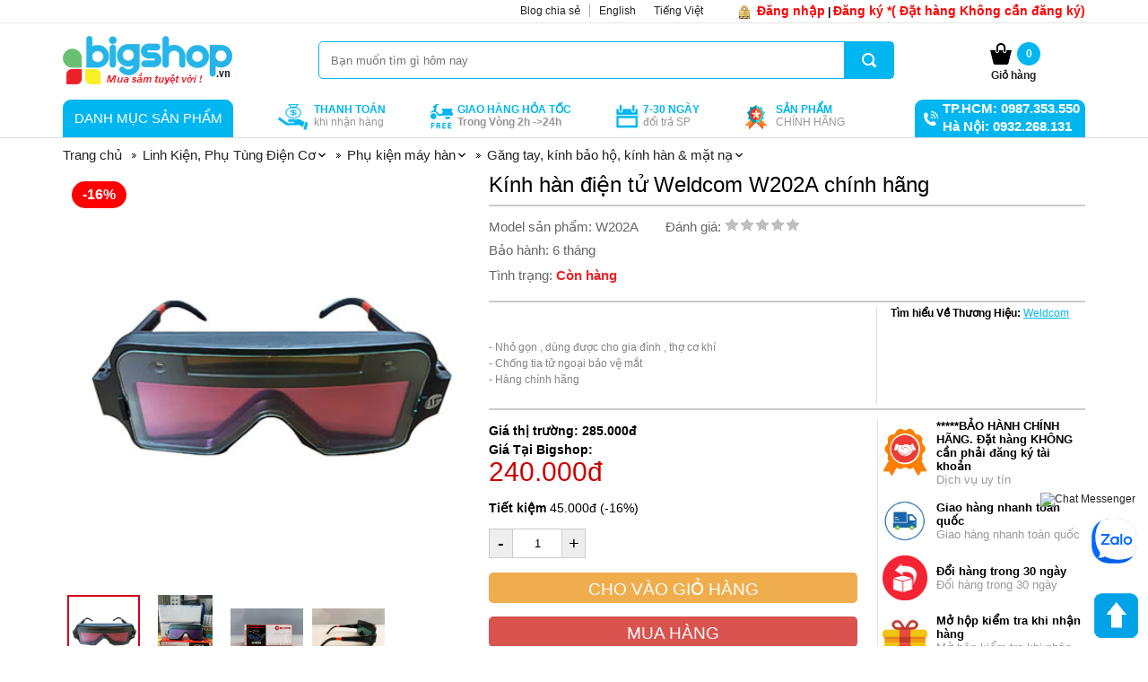

--- FILE ---
content_type: text/html; charset=UTF-8
request_url: https://bigshop.vn/kinh-han-dien-tu-weldcom-w202a.html
body_size: 32871
content:

<!DOCTYPE html>
<html lang="vi">
  <head>
    <!-- Google Tag Manager -->
    <script>(function(w,d,s,l,i){w[l]=w[l]||[];w[l].push({'gtm.start':
      new Date().getTime(),event:'gtm.js'});var f=d.getElementsByTagName(s)[0],
      j=d.createElement(s),dl=l!='dataLayer'?'&l='+l:'';j.async=true;j.src=
      'https://www.googletagmanager.com/gtm.js?id='+i+dl;f.parentNode.insertBefore(j,f);
      })(window,document,'script','dataLayer','GTM-THKRF9Z');</script>
    <!-- End Google Tag Manager -->
    
    <meta charset="utf-8" />
    <meta http-equiv="X-UA-Compatible" content="IE=edge,chrome=1" />
    <meta name="viewport" content="width=device-width, initial-scale=1.0">
    <meta name="robots" content="index, follow" />

    <title>Kính Hàn Điện Tử Weldcom W202A Chính Hãng - Bảo Vệ Mắt, Tiện Dụng và Chất Lượng Cao</title>

    <meta name="description" content="Kính hàn điện tử Weldcom W202A chính hãng, thiết kế hiện đại, bảo vệ mắt hiệu quả trong quá trình hàn. Tính năng tự động điều chỉnh ánh sáng, mang đến sự an toàn và thoải mái cho người sử dụng. Mua ngay tại Bigshop.vn để trải nghiệm chất lượng vượt trội!" />
    <meta name="keywords"    content="kính hàn điện tử, kính hàn Weldcom W202A, kính hàn chính hãng, kính hàn bảo vệ mắt, kính hàn Weldcom, kính hàn tự động, kính hàn chất lượng cao, thiết bị hàn Weldcom, phụ kiện hàn điện tử, kính hà" />

	<meta name="twitter:card" 		content="summary_large_image" />
    <meta name="twitter:site" 		content="@bigshop" />
    <meta property="fb:app_id"      content="l07bf7orhqcruyg3zejmtvs8fpbamp" prefix="fb: https://ogp.me/ns/fb#">
	<meta property="og:url"         content="https://bigshop.vn/kinh-han-dien-tu-weldcom-w202a.html" />
    <meta property="og:title"       name="twitter:title" content="Kính Hàn Điện Tử Weldcom W202A Chính Hãng - Bảo Vệ Mắt, Tiện Dụng và Chất Lượng Cao" />
    <meta property="og:description" name="twitter:description" content="Kính hàn điện tử Weldcom W202A chính hãng, thiết kế hiện đại, bảo vệ mắt hiệu quả trong quá trình hàn. Tính năng tự động điều chỉnh ánh sáng, mang đến sự an toàn và thoải mái cho người sử dụng. Mua ngay tại Bigshop.vn để trải nghiệm chất lượng vượt trội!" />
    <meta property="og:image:alt"   name="twitter:image:alt" content="Kính Hàn Điện Tử Weldcom W202A Chính Hãng - Bảo Vệ Mắt, Tiện Dụng và Chất Lượng Cao" />

    <meta property="og:type" content="product">

    <meta property="og:image" name="twitter:image" content="https://bigshop.vn/media/product/6977_kinh_han_dien_tu_weldcom_w202a_1648529327.jpg" />

    
    <link rel="canonical" href="https://bigshop.vn/kinh-han-dien-tu-weldcom-w202a.html" >

    <link rel="shortcut icon" href="/static/assets/default/images/favicon-01.png" type="image/x-icon" />
    <link rel="alternate" href="https://bigshop.vn" hreflang="vi-vn" />
    <link rel="alternate" href="https://bigshop.vn" hreflang="en-vn" />
    <link rel="stylesheet" href="https://bigshop.vn/static/assets/default/script/base.css?v=1.3" type="text/css" />
    <link rel="stylesheet" href="https://bigshop.vn/static/assets/default/script/global.css?v=1.20" type="text/css" />

    <script>
  !function (w, d, t) {
    w.TiktokAnalyticsObject = t; var ttq = w[t] = w[t] || []; ttq.methods = ["page", "track", "identify", "instances", "debug", "on", "off", "once", "ready", "alias", "group", "enableCookie", "disableCookie"], ttq.setAndDefer = function (t, e) { t[e] = function () { t.push([e].concat(Array.prototype.slice.call(arguments, 0))) } }; for (var i = 0; i < ttq.methods.length; i++)ttq.setAndDefer(ttq, ttq.methods[i]); ttq.instance = function (t) { for (var e = ttq._i[t] || [], n = 0; n < ttq.methods.length; n++)ttq.setAndDefer(e, ttq.methods[n]); return e }, ttq.load = function (e, n) { var i = "https://analytics.tiktok.com/i18n/pixel/events.js"; ttq._i = ttq._i || {}, ttq._i[e] = [], ttq._i[e]._u = i, ttq._t = ttq._t || {}, ttq._t[e] = +new Date, ttq._o = ttq._o || {}, ttq._o[e] = n || {}; var o = document.createElement("script"); o.type = "text/javascript", o.async = !0, o.src = i + "?sdkid=" + e + "&lib=" + t; var a = document.getElementsByTagName("script")[0]; a.parentNode.insertBefore(o, a) };
    ttq.load('CH2AD5RC77U85INKD570');
    ttq.page();
  }(window, document, 'ttq');
</script>
<meta name="facebook-domain-verification" content="l07bf7orhqcruyg3zejmtvs8fpbamp" />

<script>
  function gtag_report_conversion(url) {
    var callback = function () {
      if (typeof (url) != 'undefined') {
        window.location = url;
      }
    };
    gtag('event', 'conversion', {
      'send_to': 'AW-853214226/rI-DCIDX5vECEJKI7JYD',
      'event_callback': callback
    });
    return false;
  }
</script>

<meta name="facebook-domain-verification" content="7od8ydrtvysetdm0rodkw0fdb5lczp" />
<meta name="facebook-domain-verification" content="3swsgifyfraopq11fax3iwn1fb2tti" />

<script>
  (function () {
    var ta = document.createElement('script'); ta.type = 'text/javascript'; ta.async = true;
    ta.src = 'https://analytics.tiktok.com/i18n/pixel/sdk.js?sdkid=BR9LE3JKHADQKI7CCHK0';
    var s = document.getElementsByTagName('script')[0];
    s.parentNode.insertBefore(ta, s);
  })();
</script>
<meta name="p:domain_verify" content="a303b63eadf02c7972bb55c481e9ecaa" />

<script async src="https://www.googletagmanager.com/gtag/js?id=UA-54701650-1"></script>
<script>
  window.dataLayer = window.dataLayer || [];
  function gtag() { dataLayer.push(arguments); }
  gtag('js', new Date());

  gtag('config', 'UA-54701650-1');
</script>

<script async src="https://www.googletagmanager.com/gtag/js?id=AW-853214226"></script>
<script>
  window.dataLayer = window.dataLayer || [];
  function gtag() { dataLayer.push(arguments); }
  gtag('js', new Date());
  gtag('config', 'AW-853214226');
</script>

<script>
  function gtag_report_conversion(url) {
    var callback = function () {
      if (typeof (url) != 'undefined') {
        window.location = url;
      }
    };
    gtag('event', 'conversion', {
      'send_to': 'AW-853214226/sNgMCIHZnqgBEJKI7JYD',
      'transaction_id': '',
      'event_callback': callback
    });
    return false;
  }
</script>

<script>
  function gtag_report_conversion(url) {
    var callback = function () {
      if (typeof (url) != 'undefined') {
        window.location = url;
      }
    };
    gtag('event', 'conversion', {
      'send_to': 'AW-853214226/sNgMCIHZnqgBEJKI7JYD',
      'transaction_id': '',
      'event_callback': callback
    });
    return false;
  }
</script>

<script>
  gtag('event', 'conversion', {
    'send_to': 'AW-853214226/sNgMCIHZnqgBEJKI7JYD',
    'transaction_id': ''
  });
</script>

<script>
  gtag('event', 'page_view', {
    'send_to': 'AW-853214226',
    'value': 'replace with value',
    'items': [{
      'id': 'replace with value',
      'google_business_vertical': 'retail'
    }, {
      'id': 'replace with value',
      'location_id': 'replace with value',
      'google_business_vertical': 'custom'
    }]
  });
</script>

<script>(function (w, d, s, l, i) {
    w[l] = w[l] || []; w[l].push({
      'gtm.start':
        new Date().getTime(), event: 'gtm.js'
    }); var f = d.getElementsByTagName(s)[0],
      j = d.createElement(s), dl = l != 'dataLayer' ? '&l=' + l : ''; j.async = true; j.src =
        'https://www.googletagmanager.com/gtm.js?id=' + i + dl; f.parentNode.insertBefore(j, f);
  })(window, document, 'script', 'dataLayer', 'GTM-MFZ32L6');</script>
<!-- End Google Tag Manager -->
<meta name="google-site-verification" content="HuoHDZ4YIKOg3ceoRCUaBnyLH3wJMkSKF13Ly_abOM4" />
<meta name="msvalidate.01" content="187987B799B69B64FB98DC04FF6AE3A8" />

<!-- Google Tag Manager -->
<script>(function (w, d, s, l, i) {
    w[l] = w[l] || []; w[l].push({
      'gtm.start':
        new Date().getTime(), event: 'gtm.js'
    }); var f = d.getElementsByTagName(s)[0],
      j = d.createElement(s), dl = l != 'dataLayer' ? '&l=' + l : ''; j.async = true; j.src =
        'https://www.googletagmanager.com/gtm.js?id=' + i + dl; f.parentNode.insertBefore(j, f);
  })(window, document, 'script', 'dataLayer', 'GTM-5F8MK2R');</script>
<!-- End Google Tag Manager -->

<script id="mcjs">!function (c, h, i, m, p) { m = c.createElement(h), p = c.getElementsByTagName(h)[0], m.async = 1, m.src = i, p.parentNode.insertBefore(m, p) }(document, "script", "https://chimpstatic.com/mcjs-connected/js/users/e4f571fd304ad3d5fab0d145a/c08aa2f7c42ea53f683790265.js");</script>
<script type="text/javascript" src="//go.ecotrackings.com/eco_tracking_all_order.js"></script>

<!-- Facebook Pixel Code -->
<!--<script>
  !function (f, b, e, v, n, t, s) {
    if (f.fbq) return; n = f.fbq = function () {
      n.callMethod ?
        n.callMethod.apply(n, arguments) : n.queue.push(arguments)
    };
    if (!f._fbq) f._fbq = n; n.push = n; n.loaded = !0; n.version = '2.0';
    n.queue = []; t = b.createElement(e); t.async = !0;
    t.src = v; s = b.getElementsByTagName(e)[0];
    s.parentNode.insertBefore(t, s)
  }(window, document, 'script',
    'https://connect.facebook.net/en_US/fbevents.js');
  fbq('init', '641092966395462');
  fbq('track', 'PageView');
  fbq('track', 'Search');
  fbq('track', 'FindLocation');
  fbq('track', 'Contact');
</script>
<script>
  fbq('track', 'Purchase');
</script>
<script>
  fbq('track', 'Purchase');
</script>
<noscript><img height="1" width="1" style="display:none"
    src="https://www.facebook.com/tr?id=641092966395462&ev=PageView&noscript=1" /></noscript>==>
<!-- End Facebook Pixel Code -->

<!-- Facebook Pixel Code -->
<!--<script>
  !function (f, b, e, v, n, t, s) {
    if (f.fbq) return; n = f.fbq = function () {
      n.callMethod ?
        n.callMethod.apply(n, arguments) : n.queue.push(arguments)
    };
    if (!f._fbq) f._fbq = n; n.push = n; n.loaded = !0; n.version = '2.0';
    n.queue = []; t = b.createElement(e); t.async = !0;
    t.src = v; s = b.getElementsByTagName(e)[0];
    s.parentNode.insertBefore(t, s)
  }(window, document, 'script',
    'https://connect.facebook.net/en_US/fbevents.js');
  fbq('init', '209865387765607');
  fbq('track', 'PageView');
</script>
<noscript><img height="1" width="1" style="display:none"
    src="https://www.facebook.com/tr?id=209865387765607&ev=PageView&noscript=1" /></noscript>-->
<!-- End Facebook Pixel Code -->

<!-- Facebook Pixel Code -->
<script>
  !function (f, b, e, v, n, t, s) {
    if (f.fbq) return; n = f.fbq = function () {
      n.callMethod ?
        n.callMethod.apply(n, arguments) : n.queue.push(arguments)
    };
    if (!f._fbq) f._fbq = n; n.push = n; n.loaded = !0; n.version = '2.0';
    n.queue = []; t = b.createElement(e); t.async = !0;
    t.src = v; s = b.getElementsByTagName(e)[0];
    s.parentNode.insertBefore(t, s)
  }(window, document, 'script',
    'https://connect.facebook.net/en_US/fbevents.js');
  fbq('init', '558460778742740');
  fbq('track', 'PageView');
</script>
<noscript><img height="1" width="1" style="display:none"
    src="https://www.facebook.com/tr?id=558460778742740&ev=PageView&noscript=1" /></noscript>
<!-- End Facebook Pixel Code -->

<meta name="facebook-domain-verification" content="l07bf7orhqcruyg3zejmtvs8fpbamp" />
<meta name="facebook-domain-verify" content="l07bf7orhqcruyg3zejmtvs8fpbamp" />
  </head>

  <body>
    <!-- Google Tag Manager (noscript) -->
    <noscript><iframe src="https://www.googletagmanager.com/ns.html?id=GTM-THKRF9Z" height="0" width="0" style="display:none;visibility:hidden"></iframe></noscript>
    <!-- End Google Tag Manager (noscript) -->

    
<header id="header">
  <div class="wrap">
    
  </div>

  <div class="nav-top">
    <div class="wrap">
      <div class="privacy">
        
        <a href="/dang-nhap">
          <b><span style="color: red"><span style="font-size: 14px">Đăng nhập</span></span></b>
        </a>
        <span><b>|</b></span>
        <a href="/dang-ky">
          <span style="color: red">
            <span style="font-size: 14px"><b>Đăng ký *( Đặt hàng Không cần đăng ký)</b></span>
          </span>
        </a>
        
      </div>

      <script type="application/ld+json">
      {
      "@context": "https://schema.org",
          "@type": "BusinessDevelopmentService",
          "@id": "https://bigshop.vn",
          "url": "https://bigshop.vn",
          "image": "https://bigshop.vn/media/banner/logo_logo.png",
          "priceRange": "10$-10000$",
          "logo": "https://bigshop.vn/media/banner/logo_logo.png",
          "hasMap": "https://goo.gl/maps/JLgYL1Q56xB2",   
          "email": "mailto:admin@bigshop.vn           ",
          "founder": "Khắc Tú",
          "address": {
              "@type": "PostalAddress",
              "addressLocality": "Bình Tân",
              "addressRegion": "Hồ Chí Minh",
              "addressCountry": "Việt Nam",
              "postalCode":"700000",
              "streetAddress": "Số 410, 40 Lê Văn Quới, Bình Hưng Hoà A, Bình Tân, Hồ Chí Minh 700000, Việt Nam"
          },
          "description": "Công Ty Cổ Phần Bigshop Việt Nam hoạt động trong lĩnh vực bán lẻ trực tuyến. Hình thức B2C, nhập hàng từ nhà cung cấp bán trực tiếp cho khách hàng thông qua website bigshop.Bigshop giao hàng và thanh toán tại nhà hoặc thanh toán online toàn quốc. Bigshop cam kết bán hàng tốt, uy tín, không ảnh hưởng sức khỏe của khách hàng với giá cả hợp lý nhất. Bigshop - Made In Việt Nam, 100% do người Việt Nam thành lập và phát triển Bigshop cam kết bán hàng đúng chất lượng, có trách nhiệm với cộng đồng và xã hội.",
          "name": "Bigshop",
          "telephone": "0986777803",
          "geo": {
              "@type": "GeoCoordinates",
          "latitude": "10.778",
              "longitude": "106.59"
              },          
          "sameAs" : [ "https://www.facebook.com/bigshopvietnam/",
              "https://www.youtube.com/channel/UCgq3eGSXaMN6QSXuQD7q8NA?view_as=subscriber",
              "https://twitter.com/BigshopV",
              "https://plus.google.com/u/0/communities/101623590734358607159",
                  "https://www.youtube.com/channel/UCmMyMR-Q9j-bamijsrzy-0Q"]
      }
      </script>

      <script type="application/ld+json">
      {
      "@context": "https://schema.org",
          "@type": "Person",
          "name": "Khắc Tú",
          "jobTitle": "CEO",
          "image": "https://www.facebook.com/photo.php?fbid=1503462629715584&set=a.104930496235478.7568.100001555849174&type=3&theater",
          "url":"https://www.facebook.com/khactu688",
          "sameAs":["https://www.facebook.com/khactu688", "https://plus.google.com/u/0/106673904522521500330"],
          "AlumniOf":" Đại học Thương Mại ",
          "address" :
          {
          "@type": "PostalAddress",
              "addressLocality": "Ho Chi Minh",
              "addressRegion": "Việt Nam"
          }
      }
      </script>

      <ul id="language">
        <li>
          <a href="/tin-tuc">
            <span class="long">Blog chia sẻ</span>
          </a>
        </li>
        <li id="enLanguage" class="notranslate">
          <a href="javascript:void(0)" onClick="doGTranslate('vi|en');">
            <span class="long">English</span>
          </a>
        </li>
        <li id="viLanguage" class="notranslate">
          <a href="javascript:void(0)" onClick="doGTranslate('vi|vi');">
            <span class="long">Tiếng Việt</span>
          </a>
        </li>
      </ul>
    </div>
    <div class="clear"></div>
  </div><!-- nav top -->

  <div class="head-mid">
    <div class="wrap">
      <a href="/" class="logo">
        
        <img alt="bigshop" src="/media/banner/logo_bigshop.vn.png" />
        
      </a>

      <div class="search-area search-bar" id="js-search-bar">
        <form method="get" action="/tim" enctype="multipart/form-data" name="search" id="frm-search" class="search-bar-form">
          <button type="submit" id="sbutton"></button>
          <input type="text" placeholder="Bạn muốn tìm gì hôm nay" value="" name="q" autocomplete="off" id="stext" class="search-bar-input" />
        </form>
        
        <div class="search-results" style="display:none">
          <div class="search-results-list"></div>
          <a href="javascript:;" class="search-results-total"></a>
        </div>
      </div>

      <a class="cart-area" href="/cart" style="min-height:30px;height:auto;text-align:center;background-position:0 0">
        <span id="count_shopping_cart_store">0</span>
        <b style="display:block;padding-top:33px">Giỏ hàng</b>
        <div class="add-to-cart-success">
          <span class="close" onclick="$('.add-to-cart-success').hide(); return false;">x</span>
          <p class="text"><i class="tikicon icon-circle-tick"></i>Thêm vào giỏ hàng thành công!</p>
          <button class="btn">Xem giỏ hàng và thanh toán</button>
        </div>
      </a>
    </div>
    <div class="clear"></div>
  </div>

  <div class="head-bottom" style="border-bottom:1px solid #ddd;" >
    <div class="wrap">
      <div class="menu-area">
        <div class="menu-title">
          Danh mục sản phẩm
        </div>
        <div class="menu-container" style="display:none;" >

          <ul class="non-style lv0">

            
            <li class="item" data-id="#prodcat30">
              <a href="/dung-cu-dien-xang.html">
                
                <span class="thum"><img src="/media/category/cat_75ff8d6ff1f6f3eb0aaa2a201b374ac0.jpg" alt="Dụng cụ điện, xăng" style="max-width:15px" /></span>
                
                <h2>Dụng cụ điện, xăng</h2>
              </a>

              
              <ul class="non-style lv1 subnav30" data-id="30">

                
                <li class="item">
                  <a href="/may-han.html" class="lv1-link">
                    <h3>Máy hàn</h3>
                  </a>
                </li>

                

                
                <li class="item">
                  <a href="/may-han-mig.html" class="lv2-link">
                    <h3>Máy hàn Mig</h3>
                  </a>
                </li>
                
                <li class="item">
                  <a href="/may-han-laser.html" class="lv2-link">
                    <h3>Máy hàn Laser</h3>
                  </a>
                </li>
                
                <li class="item">
                  <a href="/may-han-que.html" class="lv2-link">
                    <h3>Máy hàn que</h3>
                  </a>
                </li>
                
                <li class="item">
                  <a href="/may-han-tig.html" class="lv2-link">
                    <h3>Máy hàn Tig</h3>
                  </a>
                </li>
                
                <li class="item">
                  <a href="/may-han-cat-plasma.html" class="lv2-link">
                    <h3>Máy hàn cắt Plasma</h3>
                  </a>
                </li>
                
                <li class="item">
                  <a href="/may-han-dien-tu-sasuke.html" class="lv2-link">
                    <h3>Máy hàn điện tử Sasuke</h3>
                  </a>
                </li>
                
                <li class="item">
                  <a href="/may-han-dien-tu-hong-ky.html" class="lv2-link">
                    <h3>Máy hàn điện tử Hồng Ký</h3>
                  </a>
                </li>
                
                <li class="item">
                  <a href="/may-han-dien-tu-crown.html" class="lv2-link">
                    <h3>Máy hàn điện tử CROWN</h3>
                  </a>
                </li>
                

                

                

                
                <li class="item">
                  <a href="/may-khoan-tuong.html" class="lv1-link">
                    <h3>Máy khoan tường</h3>
                  </a>
                </li>

                

                
                <li class="item">
                  <a href="/may-khoan-dien-dongcheng.html" class="lv2-link">
                    <h3>Máy khoan điện Dongcheng</h3>
                  </a>
                </li>
                
                <li class="item">
                  <a href="/may-khoan-cam-tay.html" class="lv2-link">
                    <h3>Máy khoan tường, sắt, gỗ</h3>
                  </a>
                </li>
                
                <li class="item">
                  <a href="/may-bat-vit-van-oc.html" class="lv2-link">
                    <h3>Máy bắt vít - vặn ốc</h3>
                  </a>
                </li>
                

                

                

                
                <li class="item">
                  <a href="/may-nen-khi.html" class="lv1-link">
                    <h3>Máy nén khí</h3>
                  </a>
                </li>

                

                
                <li class="item">
                  <a href="/may-bom-nuoc.html" class="lv1-link">
                    <h3>Máy bơm nước</h3>
                  </a>
                </li>

                

                
                <li class="item">
                  <a href="/may-bom-nuoc-day-cao.html" class="lv2-link">
                    <h3>Máy bơm nước đẩy cao, bơm ly tâm</h3>
                  </a>
                </li>
                
                <li class="item">
                  <a href="/may-bom-nuoc-tang-ap.html" class="lv2-link">
                    <h3>Máy bơm nước tăng áp</h3>
                  </a>
                </li>
                
                <li class="item">
                  <a href="/may-bom-nuoc-dung-xang.html" class="lv2-link">
                    <h3>Máy bơm nước dùng xăng</h3>
                  </a>
                </li>
                
                <li class="item">
                  <a href="/may-bom-nuoc-hoa-tien.html" class="lv2-link">
                    <h3>Máy Bơm Nước Hỏa Tiễn</h3>
                  </a>
                </li>
                

                

                

                
                <li class="item">
                  <a href="/may-rua-xe.html" class="lv1-link">
                    <h3>Máy xịt rửa áp lực cao</h3>
                  </a>
                </li>

                

                
                <li class="item">
                  <a href="/may-rua-xe-xit-rua-total.html" class="lv2-link">
                    <h3>Máy rửa xe, xịt rửa TOTAL</h3>
                  </a>
                </li>
                
                <li class="item">
                  <a href="/may-rua-xe-ap-luc-cao-dekton.html" class="lv2-link">
                    <h3>Máy rửa xe áp lực cao DEKTON</h3>
                  </a>
                </li>
                

                

                

                
                <li class="item">
                  <a href="/may-rua-xe-cong-nghiep.html" class="lv1-link">
                    <h3>Máy Rửa Xe Công Nghiệp</h3>
                  </a>
                </li>

                

                
                <li class="item">
                  <a href="/may-thoi.html" class="lv1-link">
                    <h3>Máy thổi bụi</h3>
                  </a>
                </li>

                

                
                <li class="item">
                  <a href="/may-hut-bui.html" class="lv1-link">
                    <h3>Máy hút bụi</h3>
                  </a>
                </li>

                

                
                <li class="item">
                  <a href="/may-hut-bui-gia-dinh.html" class="lv2-link">
                    <h3>Máy hút bụi gia đình, hút bụi cầm tay dùng điện</h3>
                  </a>
                </li>
                
                <li class="item">
                  <a href="/robot-hut-bui-lau-nha.html" class="lv2-link">
                    <h3>Robot hút bụi, lau nhà</h3>
                  </a>
                </li>
                
                <li class="item">
                  <a href="/may-hut-bui-cong-nghiep.html" class="lv2-link">
                    <h3>Máy hút bụi công nghiệp</h3>
                  </a>
                </li>
                

                

                

                
                <li class="item">
                  <a href="/may-phat-dien.html" class="lv1-link">
                    <h3>Máy phát điện</h3>
                  </a>
                </li>

                

                
                <li class="item">
                  <a href="/may-cat.html" class="lv1-link">
                    <h3>Máy cắt các loại</h3>
                  </a>
                </li>

                

                
                <li class="item">
                  <a href="/may-cat-ton.html" class="lv2-link">
                    <h3>Máy cắt tôn</h3>
                  </a>
                </li>
                
                <li class="item">
                  <a href="/may-cat-sat.html" class="lv2-link">
                    <h3>Máy cắt sắt bàn</h3>
                  </a>
                </li>
                
                <li class="item">
                  <a href="/may-cat-nhom.html" class="lv2-link">
                    <h3>Máy cắt nhôm, đa năng</h3>
                  </a>
                </li>
                
                <li class="item">
                  <a href="/may-cat-tia-canh-cay.html" class="lv2-link">
                    <h3>Máy cắt, tỉa cành cây</h3>
                  </a>
                </li>
                
                <li class="item">
                  <a href="/may-cua-kiem.html" class="lv2-link">
                    <h3>Máy cưa kiếm</h3>
                  </a>
                </li>
                

                

                

                
                <li class="item">
                  <a href="/may-mai.html" class="lv1-link">
                    <h3>Máy mài, máy cắt cầm tay</h3>
                  </a>
                </li>

                

                
                <li class="item">
                  <a href="/may-moc-co-khi-khac.html" class="lv1-link">
                    <h3>Máy móc cơ khí khác</h3>
                  </a>
                </li>

                

                
                <li class="item">
                  <a href="/sung-ban-dinh.html" class="lv2-link">
                    <h3>Súng bắn đinh</h3>
                  </a>
                </li>
                
                <li class="item">
                  <a href="/may-thoi-hoi-nong.html" class="lv2-link">
                    <h3>Máy thổi hơi nóng, máy khò</h3>
                  </a>
                </li>
                
                <li class="item">
                  <a href="/may-van-bu-long.html" class="lv2-link">
                    <h3>Máy vặn bu lông dùng điện, hơi</h3>
                  </a>
                </li>
                
                <li class="item">
                  <a href="/may-cat-co.html" class="lv2-link">
                    <h3>Máy cắt cỏ</h3>
                  </a>
                </li>
                
                <li class="item">
                  <a href="/may-bom-chim.html" class="lv2-link">
                    <h3>Máy bơm chìm, bơm tỏm</h3>
                  </a>
                </li>
                
                <li class="item">
                  <a href="/motor-dong-co-dien.html" class="lv2-link">
                    <h3>Motor, động cơ điện</h3>
                  </a>
                </li>
                
                <li class="item">
                  <a href="/sung-ban-bom-keo.html" class="lv2-link">
                    <h3>Súng bắn, bơm keo, bơm mỡ</h3>
                  </a>
                </li>
                
                <li class="item">
                  <a href="/dau-xit-ap-luc-may-no-dau-bom.html" class="lv2-link">
                    <h3>Đầu xịt áp lực, máy nổ, đầu bơm</h3>
                  </a>
                </li>
                
                <li class="item">
                  <a href="/may-han-nhiet.html" class="lv2-link">
                    <h3>Máy hàn nhiệt</h3>
                  </a>
                </li>
                
                <li class="item">
                  <a href="/may-nong-nghiep.html" class="lv2-link">
                    <h3>Máy nông nghiệp</h3>
                  </a>
                </li>
                

                
                <li class="item">
                  <a href="/may-moc-co-khi-khac.html" class="lv2-link">
                    <h3 style="font-weight:bold;">Xem tất cả</h3>
                  </a>
                </li>
                

                

                
                <li class="item">
                  <a href="/may-sac-binh.html" class="lv1-link">
                    <h3>Máy sạc bình</h3>
                  </a>
                </li>

                

                
                <li class="item">
                  <a href="/binh-xit-tuoi-cay.html" class="lv1-link">
                    <h3>Bình xịt tưới cây</h3>
                  </a>
                </li>

                

                
                <li class="item">
                  <a href="/con-doi-ca-sau.html" class="lv1-link">
                    <h3>Con đội cá sấu</h3>
                  </a>
                </li>

                

                
                <li class="item">
                  <a href="/may-danh-bong.html" class="lv1-link">
                    <h3>Máy đánh bóng</h3>
                  </a>
                </li>

                

                
                <li class="item">
                  <a href="/may-khac-may-mai-mini.html" class="lv1-link">
                    <h3>Máy khắc, máy mài khuôn</h3>
                  </a>
                </li>

                

                
                <li class="item">
                  <a href="/may-cua-xich.html" class="lv1-link">
                    <h3>Máy cưa xích</h3>
                  </a>
                </li>

                

                

              </ul>
              
            </li>
            
            <li class="item" data-id="#prodcat516">
              <a href="/thiet-bi-dung-pin.html">
                
                <span class="thum"><img src="/media/category/cat_ce07cc0ec32aa8f8b037d6f9b978e997.png" alt="Thiết bị dùng pin" style="max-width:15px" /></span>
                
                <h2>Thiết bị dùng pin</h2>
              </a>

              
              <ul class="non-style lv1 subnav516" data-id="516">

                
                <li class="item">
                  <a href="/may-khoan-pin.html" class="lv1-link">
                    <h3>Máy khoan, vặn vít dùng pin</h3>
                  </a>
                </li>

                

                
                <li class="item">
                  <a href="/may-khoan-dung-pin-dekton.html" class="lv2-link">
                    <h3>Máy khoan dùng pin DEKTON</h3>
                  </a>
                </li>
                
                <li class="item">
                  <a href="/may-khoan-dung-pin-total.html" class="lv2-link">
                    <h3>Máy khoan dùng pin Total</h3>
                  </a>
                </li>
                
                <li class="item">
                  <a href="/may-khoan-dung-pin-makita.html" class="lv2-link">
                    <h3>Máy khoan dùng pin Makita</h3>
                  </a>
                </li>
                

                

                

                
                <li class="item">
                  <a href="/may-mai-goc-dung-pin.html" class="lv1-link">
                    <h3>Máy mài góc, máy cắt dùng pin</h3>
                  </a>
                </li>

                

                
                <li class="item">
                  <a href="/may-khoan-duc-tuong-dung-pin.html" class="lv1-link">
                    <h3>Máy khoan đục tường dùng pin</h3>
                  </a>
                </li>

                

                
                <li class="item">
                  <a href="/may-van-bu-long-dung-pin.html" class="lv1-link">
                    <h3>Máy vặn bu long dùng Pin</h3>
                  </a>
                </li>

                

                
                <li class="item">
                  <a href="/may-siet-van-vit-dung-pin.html" class="lv1-link">
                    <h3>Máy chuyên siết, vặn vít dùng pin</h3>
                  </a>
                </li>

                

                
                <li class="item">
                  <a href="/phu-kien-pin-bo-sac.html" class="lv1-link">
                    <h3>Phụ Kiện Pin & Bộ Sạc</h3>
                  </a>
                </li>

                

                
                <li class="item">
                  <a href="/may-cat-co-dung-pin.html" class="lv1-link">
                    <h3>Máy Căt Cỏ Dùng Pin</h3>
                  </a>
                </li>

                

                
                <li class="item">
                  <a href="/may-tia-cat-cay-canh-pin.html" class="lv1-link">
                    <h3>Máy tỉa, cắt cây hàng rào pin</h3>
                  </a>
                </li>

                

                
                <li class="item">
                  <a href="/may-thoi-bui-chay-pin.html" class="lv1-link">
                    <h3>Máy Thổi Bụi, thổi lá Chạy Pin</h3>
                  </a>
                </li>

                

                
                <li class="item">
                  <a href="/may-hut-bui-chay-pin.html" class="lv1-link">
                    <h3>Máy Hút Bụi Chạy Pin</h3>
                  </a>
                </li>

                

                
                <li class="item">
                  <a href="/may-moc-dung-pin-khac.html" class="lv1-link">
                    <h3>Máy móc dùng pin khác</h3>
                  </a>
                </li>

                

                
                <li class="item">
                  <a href="/may-cua-long-dung-pin.html" class="lv2-link">
                    <h3>Máy Cưa Lọng Dùng Pin</h3>
                  </a>
                </li>
                
                <li class="item">
                  <a href="/may-cua-dia-dung-pin.html" class="lv2-link">
                    <h3>Máy Cưa Đĩa Dùng Pin</h3>
                  </a>
                </li>
                
                <li class="item">
                  <a href="/may-cha-nham-dung-pin.html" class="lv2-link">
                    <h3>Máy chà nhám, đánh bóng dùng Pin</h3>
                  </a>
                </li>
                
                <li class="item">
                  <a href="/may-phay-dung-pin.html" class="lv2-link">
                    <h3>Máy Phay Dùng Pin</h3>
                  </a>
                </li>
                
                <li class="item">
                  <a href="/may-cua-kiem-dung-pin.html" class="lv2-link">
                    <h3>Máy Cưa Kiếm Dùng Pin</h3>
                  </a>
                </li>
                
                <li class="item">
                  <a href="/quat-den-tich-dien-dung-pin.html" class="lv2-link">
                    <h3>Quạt, đèn tích điện, dùng pin</h3>
                  </a>
                </li>
                
                <li class="item">
                  <a href="/may-bom-mo-dung-pin.html" class="lv2-link">
                    <h3>Máy bơm mỡ dùng pin</h3>
                  </a>
                </li>
                
                <li class="item">
                  <a href="/sung-may-ban-dinh-dung-pin.html" class="lv2-link">
                    <h3>Súng, máy bắn đinh dùng Pin</h3>
                  </a>
                </li>
                
                <li class="item">
                  <a href="/may-cua-cay-cua-xich-dung-pin.html" class="lv2-link">
                    <h3>Máy cưa cây, cưa xích dùng Pin</h3>
                  </a>
                </li>
                
                <li class="item">
                  <a href="/may-rung-hit-lat-gach-dung-pin.html" class="lv2-link">
                    <h3>Máy rung hít lát gạch dùng pin</h3>
                  </a>
                </li>
                

                
                <li class="item">
                  <a href="/may-moc-dung-pin-khac.html" class="lv2-link">
                    <h3 style="font-weight:bold;">Xem tất cả</h3>
                  </a>
                </li>
                

                

                
                <li class="item">
                  <a href="/may-rua-xe-dung-pin.html" class="lv1-link">
                    <h3>Máy rửa xe dùng pin</h3>
                  </a>
                </li>

                

                
                <li class="item">
                  <a href="/may-phun-son-dung-pin.html" class="lv1-link">
                    <h3>Máy phun sơn dùng pin</h3>
                  </a>
                </li>

                

                

              </ul>
              
            </li>
            
            <li class="item" data-id="#prodcat486">
              <a href="/nganh-moc-diy.html">
                
                <span class="thum"><img src="/media/category/cat_d6d8c8fae5eae0e63dea8b5eaa806a2d.png" alt="Ngành mộc, diy" style="max-width:15px" /></span>
                
                <h2>Ngành mộc, diy</h2>
              </a>

              
              <ul class="non-style lv1 subnav486" data-id="486">

                
                <li class="item">
                  <a href="/do-nghe-tho-moc.html" class="lv1-link">
                    <h3>Đồ nghề thợ mộc</h3>
                  </a>
                </li>

                

                
                <li class="item">
                  <a href="/may-cha-nham.html" class="lv2-link">
                    <h3>Máy chà nhám</h3>
                  </a>
                </li>
                
                <li class="item">
                  <a href="/may-cua-ban.html" class="lv2-link">
                    <h3>Máy cưa bàn</h3>
                  </a>
                </li>
                
                <li class="item">
                  <a href="/may-bao-go.html" class="lv2-link">
                    <h3>Máy bào gỗ</h3>
                  </a>
                </li>
                
                <li class="item">
                  <a href="/may-cua-go.html" class="lv2-link">
                    <h3>Máy cưa gỗ</h3>
                  </a>
                </li>
                
                <li class="item">
                  <a href="/may-cua-long.html" class="lv2-link">
                    <h3>Máy cưa lọng</h3>
                  </a>
                </li>
                
                <li class="item">
                  <a href="/may-phay-soi-mong-go.html" class="lv2-link">
                    <h3>Máy phay, soi mộng gỗ</h3>
                  </a>
                </li>
                
                <li class="item">
                  <a href="/tools-lam-moc-khac.html" class="lv2-link">
                    <h3>Tools làm mộc khác</h3>
                  </a>
                </li>
                

                

                

                
                <li class="item">
                  <a href="/xe-day-hang.html" class="lv1-link">
                    <h3>Xe Đẩy Hàng</h3>
                  </a>
                </li>

                

                
                <li class="item">
                  <a href="/may-khoan-ban.html" class="lv1-link">
                    <h3>Máy khoan bàn, khoan từ</h3>
                  </a>
                </li>

                

                

              </ul>
              
            </li>
            
            <li class="item" data-id="#prodcat517">
              <a href="/may-xay-dung.html">
                
                <span class="thum"><img src="/media/category/cat_e52e2a259c4576c2eccd24835946cd95.jpg" alt="Máy xây dựng" style="max-width:15px" /></span>
                
                <h2>Máy xây dựng</h2>
              </a>

              
              <ul class="non-style lv1 subnav517" data-id="517">

                
                <li class="item">
                  <a href="/ban-cat-gach.html" class="lv1-link">
                    <h3>Bàn Cắt Gạch</h3>
                  </a>
                </li>

                

                
                <li class="item">
                  <a href="/may-duc-pha-be-tong.html" class="lv1-link">
                    <h3>Máy đục, phá bê tông</h3>
                  </a>
                </li>

                

                
                <li class="item">
                  <a href="/may-dam-dui.html" class="lv1-link">
                    <h3>Máy đầm dùi, đầm cóc</h3>
                  </a>
                </li>

                

                
                <li class="item">
                  <a href="/may-khoan-be-tong.html" class="lv1-link">
                    <h3>Máy khoan đục, búa, bê tông</h3>
                  </a>
                </li>

                

                
                <li class="item">
                  <a href="/thiet-bi-may-xay-dung-khac.html" class="lv1-link">
                    <h3>Thiết bị, máy xây dựng khác</h3>
                  </a>
                </li>

                

                
                <li class="item">
                  <a href="/vat-tu-phu-kien-nganh-xay-dung.html" class="lv2-link">
                    <h3>Vật tư, phụ kiện ngành xây dựng</h3>
                  </a>
                </li>
                

                

                

                
                <li class="item">
                  <a href="/ba-lang-xich.html" class="lv1-link">
                    <h3>Bá lăng xích, hệ thống tời</h3>
                  </a>
                </li>

                

                
                <li class="item">
                  <a href="/may-phun-son-sung-phun-son.html" class="lv1-link">
                    <h3>Máy, súng phun sơn</h3>
                  </a>
                </li>

                

                
                <li class="item">
                  <a href="/may-cat-gach.html" class="lv1-link">
                    <h3>Máy cắt gạch, cắt đá, bê tông</h3>
                  </a>
                </li>

                

                
                <li class="item">
                  <a href="/may-do-khoang-cach.html" class="lv1-link">
                    <h3>Máy đo khoảng cách</h3>
                  </a>
                </li>

                

                
                <li class="item">
                  <a href="/may-khuay-son.html" class="lv1-link">
                    <h3>Máy khuấy sơn</h3>
                  </a>
                </li>

                

                
                <li class="item">
                  <a href="/may-cha-tuong.html" class="lv1-link">
                    <h3>Máy Chà Tường</h3>
                  </a>
                </li>

                

                
                <li class="item">
                  <a href="/may-khoan-rut-loi-be-tong.html" class="lv1-link">
                    <h3>Máy Khoan Rút Lõi Bê Tông</h3>
                  </a>
                </li>

                

                
                <li class="item">
                  <a href="/may-can-muc.html" class="lv1-link">
                    <h3>Máy cân bằng laser</h3>
                  </a>
                </li>

                

                
                <li class="item">
                  <a href="/may-cat-ranh-tuong.html" class="lv1-link">
                    <h3>Máy cắt rãnh tường</h3>
                  </a>
                </li>

                

                
                <li class="item">
                  <a href="/dong-ho-do-dien-van-nang.html" class="lv1-link">
                    <h3>Đồng Hồ Đo Điện Vạn Năng</h3>
                  </a>
                </li>

                

                

              </ul>
              
            </li>
            
            <li class="item" data-id="#prodcat467">
              <a href="/linh-kien-phu-tung-dien-co.html">
                
                <span class="thum"><img src="/media/category/cat_aff9c825e5f464635fe7466ef0730831.jpg" alt="Linh Kiện, Phụ Tùng Điện Cơ" style="max-width:15px" /></span>
                
                <h2>Linh Kiện, Phụ Tùng Điện Cơ</h2>
              </a>

              
              <ul class="non-style lv1 subnav467" data-id="467">

                
                <li class="item">
                  <a href="/bo-do-nghe-sua-chua.html" class="lv1-link">
                    <h3>Bộ đồ nghề sửa chữa, làm vườn</h3>
                  </a>
                </li>

                

                
                <li class="item">
                  <a href="/dung-cu-bao-ho.html" class="lv1-link">
                    <h3>Dụng cụ, đồ bảo hộ</h3>
                  </a>
                </li>

                

                
                <li class="item">
                  <a href="/mat-na-chong-bui.html" class="lv2-link">
                    <h3>Mặt nạ chống bụi, bịt tai chống ồn</h3>
                  </a>
                </li>
                
                <li class="item">
                  <a href="/giay-gang-tay-bao-ho.html" class="lv2-link">
                    <h3>Giày, găng tay bảo hộ</h3>
                  </a>
                </li>
                

                

                

                
                <li class="item">
                  <a href="/hop-tui-dung-dung-cu.html" class="lv1-link">
                    <h3>Hộp, túi, tủ đựng dụng cụ</h3>
                  </a>
                </li>

                

                
                <li class="item">
                  <a href="/phu-kien-may-hut-bui-nen-khi-dien-nuoc.html" class="lv1-link">
                    <h3>Phụ kiện máy hút bụi, nén khí, điện nước</h3>
                  </a>
                </li>

                

                
                <li class="item">
                  <a href="/phu-kien-may-rua-xe.html" class="lv1-link">
                    <h3>Phụ kiện máy rửa xe</h3>
                  </a>
                </li>

                

                
                <li class="item">
                  <a href="/dau-tuyp-dau-khau.html" class="lv1-link">
                    <h3>Đầu tuýp, đầu khẩu</h3>
                  </a>
                </li>

                

                
                <li class="item">
                  <a href="/mui-khoan-rut-loi.html" class="lv1-link">
                    <h3>Mũi khoan rút lõi</h3>
                  </a>
                </li>

                

                
                <li class="item">
                  <a href="/mui-phay-go.html" class="lv1-link">
                    <h3>Mũi phay gỗ</h3>
                  </a>
                </li>

                

                
                <li class="item">
                  <a href="/e-to-cac-loai.html" class="lv1-link">
                    <h3>Ê Tô Các loại</h3>
                  </a>
                </li>

                

                
                <li class="item">
                  <a href="/but-thu-dien-thuoc-day.html" class="lv1-link">
                    <h3>Bút thử điện,  thước các loại</h3>
                  </a>
                </li>

                

                
                <li class="item">
                  <a href="/rotor-cac-loai-may.html" class="lv1-link">
                    <h3>Rotor, Stato các loại máy</h3>
                  </a>
                </li>

                

                
                <li class="item">
                  <a href="/phu-kien.html" class="lv1-link">
                    <h3>Phụ kiện khác</h3>
                  </a>
                </li>

                

                
                <li class="item">
                  <a href="/dung-cu-cao.html" class="lv2-link">
                    <h3>Dụng cụ cảo</h3>
                  </a>
                </li>
                

                

                

                
                <li class="item">
                  <a href="/cac-loai-mui-khoan.html" class="lv1-link">
                    <h3>Bộ mũi khoan, mũi đục</h3>
                  </a>
                </li>

                

                
                <li class="item">
                  <a href="/cac-loai-tua-vit.html" class="lv1-link">
                    <h3>Các loại tua vít, đầu vít</h3>
                  </a>
                </li>

                

                
                <li class="item">
                  <a href="/cac-loai-kem-keo.html" class="lv1-link">
                    <h3>Các loại kềm, kéo</h3>
                  </a>
                </li>

                

                
                <li class="item">
                  <a href="/cac-loai-mo-let-co-le.html" class="lv1-link">
                    <h3>Các loại mỏ lết, cờ lê, búa</h3>
                  </a>
                </li>

                

                
                <li class="item">
                  <a href="/cac-loai-luoi-cua-dia-cat-da-mai.html" class="lv1-link">
                    <h3>Lưỡi cưa, đĩa cắt, đá mài</h3>
                  </a>
                </li>

                

                
                <li class="item">
                  <a href="/phu-kien-may-han.html" class="lv1-link">
                    <h3>Phụ kiện máy hàn</h3>
                  </a>
                </li>

                

                
                <li class="item">
                  <a href="/gang-tay-kinh-bao-ho-kinh-han-mat-na.html" class="lv2-link">
                    <h3>Găng tay, kính bảo hộ, kính hàn & mặt nạ</h3>
                  </a>
                </li>
                
                <li class="item">
                  <a href="/kim-han-bao-tay-han.html" class="lv2-link">
                    <h3>Kìm hàn, bao tay hàn, mỏ hàn</h3>
                  </a>
                </li>
                
                <li class="item">
                  <a href="/que-han.html" class="lv2-link">
                    <h3>Que hàn, cuộn dây hàn</h3>
                  </a>
                </li>
                

                

                

                

              </ul>
              
            </li>
            
            <li class="item" data-id="#prodcat1">
              <a href="/thiet-bi-do-gia-dung.html">
                
                <span class="thum"><img src="/media/category/cat_4d485476e07e02638e8e2133cdf8f56d.jpg" alt="Thiết Bị, Đồ Gia Dụng" style="max-width:15px" /></span>
                
                <h2>Thiết Bị, Đồ Gia Dụng</h2>
              </a>

              
              <ul class="non-style lv1 subnav1" data-id="1">

                
                <li class="item">
                  <a href="/noi-that.html" class="lv1-link">
                    <h3>Nội Thất</h3>
                  </a>
                </li>

                

                
                <li class="item">
                  <a href="/cham-soc-noi-that.html" class="lv2-link">
                    <h3>Chăm Sóc Đồ Nội Thất</h3>
                  </a>
                </li>
                
                <li class="item">
                  <a href="/thu-cong-my-nghe.html" class="lv2-link">
                    <h3>Thủ Công Mỹ Nghệ</h3>
                  </a>
                </li>
                
                <li class="item">
                  <a href="/noi-that-gia-dinh.html" class="lv2-link">
                    <h3>Nội Thất Gia Đình</h3>
                  </a>
                </li>
                
                <li class="item">
                  <a href="/noi-that-van-phong.html" class="lv2-link">
                    <h3>Nội Thất Văn Phòng</h3>
                  </a>
                </li>
                

                

                

                
                <li class="item">
                  <a href="/nha-cua-va-doi-song.html" class="lv1-link">
                    <h3>Nhà Cửa Và Đời Sống</h3>
                  </a>
                </li>

                

                
                <li class="item">
                  <a href="/ve-sinh-cham-soc-nha-cua.html" class="lv2-link">
                    <h3>Vệ Sinh, Chăm Sóc Nhà Cửa</h3>
                  </a>
                </li>
                
                <li class="item">
                  <a href="/chan-ke-tu-lanh-may-giat.html" class="lv2-link">
                    <h3>Chân kê tủ lạnh, máy giặt</h3>
                  </a>
                </li>
                
                <li class="item">
                  <a href="/me-be.html" class="lv2-link">
                    <h3>Mẹ & Bé</h3>
                  </a>
                </li>
                
                <li class="item">
                  <a href="/thiet-bi-ve-sinh.html" class="lv2-link">
                    <h3>Thiết bị vệ sinh</h3>
                  </a>
                </li>
                
                <li class="item">
                  <a href="/ban-ui-ban-la.html" class="lv2-link">
                    <h3>Bàn ủi - Bàn là</h3>
                  </a>
                </li>
                

                

                

                
                <li class="item">
                  <a href="/suc-khoe-va-lam-dep.html" class="lv1-link">
                    <h3>Sức Khỏe Và Làm Đẹp</h3>
                  </a>
                </li>

                

                
                <li class="item">
                  <a href="/cham-soc-cho-nam.html" class="lv2-link">
                    <h3>Chăm Sóc Cho Nam</h3>
                  </a>
                </li>
                
                <li class="item">
                  <a href="/cham-soc-cho-nu.html" class="lv2-link">
                    <h3>Chăm Sóc Cho Nữ</h3>
                  </a>
                </li>
                
                <li class="item">
                  <a href="/thiet-bi-lam-dep.html" class="lv2-link">
                    <h3>Thiết Bị Làm Đẹp</h3>
                  </a>
                </li>
                
                <li class="item">
                  <a href="/thiet-bi-y-te-gia-dinh.html" class="lv2-link">
                    <h3>Thiết bị y tế gia đình</h3>
                  </a>
                </li>
                
                <li class="item">
                  <a href="/khau-trang-tot.html" class="lv2-link">
                    <h3>Khẩu trang tốt</h3>
                  </a>
                </li>
                

                

                

                
                <li class="item">
                  <a href="/do-dung-nha-bep.html" class="lv1-link">
                    <h3>Đồ Dùng Nhà Bếp</h3>
                  </a>
                </li>

                

                
                <li class="item">
                  <a href="/may-ep-trai-cay.html" class="lv2-link">
                    <h3>Máy ép trái cây</h3>
                  </a>
                </li>
                
                <li class="item">
                  <a href="/may-pha-ca-phe.html" class="lv2-link">
                    <h3>Máy pha cà phê</h3>
                  </a>
                </li>
                
                <li class="item">
                  <a href="/may-xay-sinh-to.html" class="lv2-link">
                    <h3>Máy xay sinh tố</h3>
                  </a>
                </li>
                
                <li class="item">
                  <a href="/may-xay-thit.html" class="lv2-link">
                    <h3>Máy xay thịt</h3>
                  </a>
                </li>
                
                <li class="item">
                  <a href="/dung-cu-cat-got-rau-cu-qua.html" class="lv2-link">
                    <h3>Dụng cụ cắt gọt rau củ quả</h3>
                  </a>
                </li>
                
                <li class="item">
                  <a href="/dao-keo-thot-cao-cap.html" class="lv2-link">
                    <h3>Dao, kéo, thớt cao cấp</h3>
                  </a>
                </li>
                
                <li class="item">
                  <a href="/can-nha-bep-hanh-ly.html" class="lv2-link">
                    <h3>Cân nhà bếp, hành lý</h3>
                  </a>
                </li>
                
                <li class="item">
                  <a href="/noi-ap-suat.html" class="lv2-link">
                    <h3>Nồi áp suất</h3>
                  </a>
                </li>
                
                <li class="item">
                  <a href="/may-danh-trung.html" class="lv2-link">
                    <h3>Máy đánh trứng, làm mì</h3>
                  </a>
                </li>
                
                <li class="item">
                  <a href="/may-vat-cam.html" class="lv2-link">
                    <h3>Máy vắt cam</h3>
                  </a>
                </li>
                

                
                <li class="item">
                  <a href="/do-dung-nha-bep.html" class="lv2-link">
                    <h3 style="font-weight:bold;">Xem tất cả</h3>
                  </a>
                </li>
                

                

                
                <li class="item">
                  <a href="/thiet-bi-cham-soc-ca-nhan.html" class="lv1-link">
                    <h3>Thiết Bị Chăm Sóc Cá Nhân</h3>
                  </a>
                </li>

                

                
                <li class="item">
                  <a href="/hop-com-ham-nong-tu-dong.html" class="lv2-link">
                    <h3>Hộp cơm hâm nóng tự động</h3>
                  </a>
                </li>
                
                <li class="item">
                  <a href="/may-say-toc.html" class="lv2-link">
                    <h3>Máy sấy tóc</h3>
                  </a>
                </li>
                
                <li class="item">
                  <a href="/can-suc-khoe-can-dien-tu.html" class="lv2-link">
                    <h3>Cân sức khỏe, cân điện tử</h3>
                  </a>
                </li>
                
                <li class="item">
                  <a href="/do-dung-ca-nhan-khac.html" class="lv2-link">
                    <h3>Đồ dùng cá nhân khác</h3>
                  </a>
                </li>
                

                

                

                
                <li class="item">
                  <a href="/do-suoi-am-may-say.html" class="lv1-link">
                    <h3>Đồ Sưởi Ấm - Máy Sấy</h3>
                  </a>
                </li>

                

                
                <li class="item">
                  <a href="/den-suoi-nha-tam.html" class="lv2-link">
                    <h3>Đèn Sưởi Nhà Tắm</h3>
                  </a>
                </li>
                
                <li class="item">
                  <a href="/may-suoi-dau.html" class="lv2-link">
                    <h3>Máy Sưởi Dầu</h3>
                  </a>
                </li>
                
                <li class="item">
                  <a href="/may-say-quan-ao.html" class="lv2-link">
                    <h3>Máy Sấy Quần Áo</h3>
                  </a>
                </li>
                
                <li class="item">
                  <a href="/quat-suoi-am.html" class="lv2-link">
                    <h3>Quạt Sưởi Ấm</h3>
                  </a>
                </li>
                

                

                

                
                <li class="item">
                  <a href="/do-dien-thong-minh.html" class="lv1-link">
                    <h3>Đồ điện thông minh</h3>
                  </a>
                </li>

                

                
                <li class="item">
                  <a href="/den-led-cam-ung-nang-luong.html" class="lv2-link">
                    <h3>Đèn led cảm ứng năng lượng</h3>
                  </a>
                </li>
                
                <li class="item">
                  <a href="/thiet-bi-bao-khach-khong-day.html" class="lv2-link">
                    <h3>Thiết bị báo khách không dây</h3>
                  </a>
                </li>
                
                <li class="item">
                  <a href="/den-ban-led-chong-can.html" class="lv2-link">
                    <h3>Đèn bàn Led, chống cận</h3>
                  </a>
                </li>
                
                <li class="item">
                  <a href="/o-cam-hen-gio.html" class="lv2-link">
                    <h3>Ổ cắm, công tắc hẹn giờ</h3>
                  </a>
                </li>
                
                <li class="item">
                  <a href="/thiet-bi-bao-trom-thong-minh.html" class="lv2-link">
                    <h3>Thiết bị báo trộm thông minh</h3>
                  </a>
                </li>
                
                <li class="item">
                  <a href="/chuong-cua-khong-day.html" class="lv2-link">
                    <h3>Chuông cửa không dây</h3>
                  </a>
                </li>
                
                <li class="item">
                  <a href="/do-dien-thong-minh-khac.html" class="lv2-link">
                    <h3>Đồ điện thông minh khác</h3>
                  </a>
                </li>
                
                <li class="item">
                  <a href="/den-trang-tri.html" class="lv2-link">
                    <h3>Đèn trang trí, chiếu sáng</h3>
                  </a>
                </li>
                
                <li class="item">
                  <a href="/bo-doi-nguon.html" class="lv2-link">
                    <h3>Bộ đổi nguồn</h3>
                  </a>
                </li>
                

                

                

                
                <li class="item">
                  <a href="/may-hut-tao-am.html" class="lv1-link">
                    <h3>Máy hút, tạo ẩm</h3>
                  </a>
                </li>

                

                
                <li class="item">
                  <a href="/quat-dieu-hoaquat-mat.html" class="lv1-link">
                    <h3>Quạt điều hòa (quạt mát)</h3>
                  </a>
                </li>

                

                
                <li class="item">
                  <a href="/den-phun-tinh-dau.html" class="lv1-link">
                    <h3>Đèn phun tinh dầu</h3>
                  </a>
                </li>

                

                
                <li class="item">
                  <a href="/may-loc-khong-khi.html" class="lv1-link">
                    <h3>Máy lọc không khí</h3>
                  </a>
                </li>

                

                
                <li class="item">
                  <a href="/cay-nuoc-nong-lanh.html" class="lv1-link">
                    <h3>Cây nước nóng lạnh</h3>
                  </a>
                </li>

                

                
                <li class="item">
                  <a href="/quat-cong-nghiep.html" class="lv1-link">
                    <h3>Quạt công nghiệp</h3>
                  </a>
                </li>

                

                

              </ul>
              
            </li>
            
            <li class="item" data-id="#prodcat24">
              <a href="/do-cho-xe-hoi.html">
                
                <span class="thum"><img src="/media/category/cat_5dcd26a207d5b787b1d2a0841233ac8e.png" alt="Đồ Cho Xe Hơi" style="max-width:15px" /></span>
                
                <h2>Đồ Cho Xe Hơi</h2>
              </a>

              
              <ul class="non-style lv1 subnav24" data-id="24">

                
                <li class="item">
                  <a href="/cham-soc-ngoai-o-to.html" class="lv1-link">
                    <h3>Chăm sóc ngoài ô tô</h3>
                  </a>
                </li>

                

                
                <li class="item">
                  <a href="/bom-lop-o-to.html" class="lv1-link">
                    <h3>Bơm lốp ô tô, xe máy, bóng</h3>
                  </a>
                </li>

                

                
                <li class="item">
                  <a href="/cham-soc-lop-banh-xe.html" class="lv1-link">
                    <h3>Chăm sóc lốp, bánh xe</h3>
                  </a>
                </li>

                

                
                <li class="item">
                  <a href="/cham-soc-he-thong-xe.html" class="lv1-link">
                    <h3>Chăm sóc hệ thống xe</h3>
                  </a>
                </li>

                

                
                <li class="item">
                  <a href="/cham-soc-trong.html" class="lv1-link">
                    <h3>Chăm sóc trong</h3>
                  </a>
                </li>

                

                
                <li class="item">
                  <a href="/cham-soc-kinh.html" class="lv1-link">
                    <h3>Chăm sóc kính</h3>
                  </a>
                </li>

                

                
                <li class="item">
                  <a href="/may-hut-bui-o-to.html" class="lv1-link">
                    <h3>Máy hút bụi ô tô</h3>
                  </a>
                </li>

                

                
                <li class="item">
                  <a href="/nuoc-hoa-o-to.html" class="lv1-link">
                    <h3>Nước hoa ô tô</h3>
                  </a>
                </li>

                

                
                <li class="item">
                  <a href="/xoa-vet-xuoc-son-xe.html" class="lv1-link">
                    <h3>Xoá vết xước sơn xe</h3>
                  </a>
                </li>

                

                
                <li class="item">
                  <a href="/phu-kien-xe-hoi.html" class="lv1-link">
                    <h3>Phụ kiện xe hơi</h3>
                  </a>
                </li>

                

                
                <li class="item">
                  <a href="/dau-nhot.html" class="lv1-link">
                    <h3>Dầu nhớt</h3>
                  </a>
                </li>

                

                
                <li class="item">
                  <a href="/nuoc-dung-dich-rua-xe.html" class="lv1-link">
                    <h3>Nước, dung dịch rửa xe</h3>
                  </a>
                </li>

                

                

              </ul>
              
            </li>
            
            <li class="item" data-id="#prodcat135">
              <a href="/sieu-thi-nhat.html">
                
                <span class="thum"><img src="/media/category/cat_bb1b25167e2407a5353ada3d4103c3a5.png" alt="Siêu Thị Nhật" style="max-width:15px" /></span>
                
                <h2>Siêu Thị Nhật</h2>
              </a>

              
              <ul class="non-style lv1 subnav135" data-id="135">

                
                <li class="item">
                  <a href="/do-gia-dung-nhat-ban.html" class="lv1-link">
                    <h3>Đồ gia dụng Nhật Bản</h3>
                  </a>
                </li>

                

                
                <li class="item">
                  <a href="/robot-hut-bui-lau-nha-cua-nhat.html" class="lv2-link">
                    <h3>Robot hút bụi, lau nhà của Nhật</h3>
                  </a>
                </li>
                
                <li class="item">
                  <a href="/may-loc-nuoc-tai-voi-thiet-bi-loc-nuoc.html" class="lv2-link">
                    <h3>Máy lọc nước tại vòi, thiết bị lọc nước</h3>
                  </a>
                </li>
                
                <li class="item">
                  <a href="/hop-com-giu-nhiet-nhat-ban.html" class="lv2-link">
                    <h3>Hộp cơm giữ nhiệt Nhật Bản</h3>
                  </a>
                </li>
                
                <li class="item">
                  <a href="/den-duoi-muoi-nhat-ban.html" class="lv2-link">
                    <h3>Đèn đuỗi muỗi Nhật Bản</h3>
                  </a>
                </li>
                
                <li class="item">
                  <a href="/do-dung-nha-bep-nhat-ban.html" class="lv2-link">
                    <h3>Đồ dùng nhà bếp Nhật Bản</h3>
                  </a>
                </li>
                
                <li class="item">
                  <a href="/dao-nhat-ban.html" class="lv2-link">
                    <h3>Dao Nhật Bản</h3>
                  </a>
                </li>
                

                

                

                
                <li class="item">
                  <a href="/do-dung-ca-nhan-nhat-ban.html" class="lv1-link">
                    <h3>Đồ dùng cá nhân Nhật Bản</h3>
                  </a>
                </li>

                

                
                <li class="item">
                  <a href="/tong-do-cat-toc-nhat-ban.html" class="lv2-link">
                    <h3>Tông đơ cắt tóc Nhật Bản</h3>
                  </a>
                </li>
                
                <li class="item">
                  <a href="/may-cao-rau-nhat-ban.html" class="lv2-link">
                    <h3>Máy Cạo Râu Nhật Bản</h3>
                  </a>
                </li>
                
                <li class="item">
                  <a href="/may-tia-long-mui-nhat-ban.html" class="lv2-link">
                    <h3>Máy tỉa lông mũi Nhật Bản</h3>
                  </a>
                </li>
                
                <li class="item">
                  <a href="/dung-cu-lay-ray-tai.html" class="lv2-link">
                    <h3>Dụng cụ lấy ráy tai</h3>
                  </a>
                </li>
                
                <li class="item">
                  <a href="/kem-danh-rang.html" class="lv2-link">
                    <h3>Kem đánh răng</h3>
                  </a>
                </li>
                
                <li class="item">
                  <a href="/dung-cu-chong-ngu-ngay.html" class="lv2-link">
                    <h3>Dụng cụ chống ngủ ngáy</h3>
                  </a>
                </li>
                
                <li class="item">
                  <a href="/cham-soc-kinh-mat.html" class="lv2-link">
                    <h3>Chăm sóc kính mắt</h3>
                  </a>
                </li>
                
                <li class="item">
                  <a href="/do-dung-khac.html" class="lv2-link">
                    <h3>Đồ dùng khác</h3>
                  </a>
                </li>
                

                

                

                
                <li class="item">
                  <a href="/do-dung-cho-be-cua-nhat.html" class="lv1-link">
                    <h3>Đồ dùng cho bé của Nhật</h3>
                  </a>
                </li>

                

                
                <li class="item">
                  <a href="/do-dung-de-an-uong.html" class="lv2-link">
                    <h3>Đồ dùng để ăn uống</h3>
                  </a>
                </li>
                
                <li class="item">
                  <a href="/cham-soc-suc-khoe-cua-be.html" class="lv2-link">
                    <h3>Chăm sóc sức khỏe của bé</h3>
                  </a>
                </li>
                

                

                

                
                <li class="item">
                  <a href="/my-pham-nhat-ban.html" class="lv1-link">
                    <h3>Mỹ phẩm Nhật Bản</h3>
                  </a>
                </li>

                

                
                <li class="item">
                  <a href="/san-pham-suc-khoe-lam-dep-cua-nhat.html" class="lv1-link">
                    <h3>Sức khỏe làm đẹp Nhật</h3>
                  </a>
                </li>

                

                
                <li class="item">
                  <a href="/vong-cai-thien-tuan-hoan-mau.html" class="lv2-link">
                    <h3>Vòng cải thiện tuần hoàn máu</h3>
                  </a>
                </li>
                
                <li class="item">
                  <a href="/thuoc-nhuom-toc.html" class="lv2-link">
                    <h3>Thuốc nhuộm tóc</h3>
                  </a>
                </li>
                
                <li class="item">
                  <a href="/sap-vuot-toc.html" class="lv2-link">
                    <h3>Sáp vuốt tóc</h3>
                  </a>
                </li>
                
                <li class="item">
                  <a href="/nuoc-suc-mieng-nhat-ban.html" class="lv2-link">
                    <h3>Nước súc miệng Nhật</h3>
                  </a>
                </li>
                
                <li class="item">
                  <a href="/mieng-dan-giam-dau.html" class="lv2-link">
                    <h3>Miếng dán giảm đau</h3>
                  </a>
                </li>
                
                <li class="item">
                  <a href="/hang-nhat-tuyen-chon-khac.html" class="lv2-link">
                    <h3>Hàng Nhật Tuyển Chọn Khác</h3>
                  </a>
                </li>
                

                

                

                
                <li class="item">
                  <a href="/toi-den-nhat-ban.html" class="lv1-link">
                    <h3>Tỏi đen, dấm đen Nhật Bản</h3>
                  </a>
                </li>

                

                
                <li class="item">
                  <a href="/hoa-my-pham-an-toan.html" class="lv1-link">
                    <h3>Hóa mỹ phẩm an toàn</h3>
                  </a>
                </li>

                

                
                <li class="item">
                  <a href="/dung-cu-lam-nail.html" class="lv1-link">
                    <h3>Dụng cụ làm Nail</h3>
                  </a>
                </li>

                

                

              </ul>
              
            </li>
            
            <li class="item" data-id="#prodcat184">
              <a href="/danh-muc-khuyen-mai.html">
                
                <span class="thum"><img src="/media/category/cat_f0731360dda9f23282ea9ff0c528b6a2.png" alt="Hàng Khuyến Mãi Tháng 1" style="max-width:15px" /></span>
                
                <h2>Hàng Khuyến Mãi Tháng 1</h2>
              </a>

              
              <ul class="non-style lv1 subnav184" data-id="184">

                
                <li class="item">
                  <a href="/km-dung-cu-dien-xang.html" class="lv1-link">
                    <h3>Dụng Cụ Điện, Xăng</h3>
                  </a>
                </li>

                

                
                <li class="item">
                  <a href="/km-nganh-moc-diy.html" class="lv1-link">
                    <h3>Ngành Mộc, DIY</h3>
                  </a>
                </li>

                

                
                <li class="item">
                  <a href="/km-may-xay-dung.html" class="lv1-link">
                    <h3>Máy Xây Dựng</h3>
                  </a>
                </li>

                

                
                <li class="item">
                  <a href="/km-san-pham-nhat-ban.html" class="lv1-link">
                    <h3>Sản Phẩm Nhật Bản</h3>
                  </a>
                </li>

                

                
                <li class="item">
                  <a href="/km-thiet-bi-dung-pin.html" class="lv1-link">
                    <h3>Thiết Bị Dùng Pin</h3>
                  </a>
                </li>

                

                
                <li class="item">
                  <a href="/km-do-cho-xe-hoi.html" class="lv1-link">
                    <h3>Đồ Cho Xe Hơi</h3>
                  </a>
                </li>

                

                
                <li class="item">
                  <a href="/km-linh-kien-phu-kien.html" class="lv1-link">
                    <h3>Linh Kiện, Phụ Kiện</h3>
                  </a>
                </li>

                

                
                <li class="item">
                  <a href="/km-dien-gia-dung.html" class="lv1-link">
                    <h3>Thiết Bị, Đồ Gia Dụng</h3>
                  </a>
                </li>

                

                

              </ul>
              
            </li>
            

          </ul>
        </div>
      </div><!-- menu-area -->

      <div class="commit-area">
        <div class="item">
          <a href="/phuong-thuc-thanh-toan.html">
            <strong><b>THANH TOÁN</b></strong>
            <span>khi nhận hàng</span>
          </a>
        </div>
        <div class="item">
          <a href="/chinh-sach-giao-hang-bao-hanh-va-doi-tra.html">
            <strong><b>GIAO HÀNG HỎA TỐC</b></strong>
            <span><b><span color="red">Trong Vòng 2h ->24h</span></b></span>
          </a>
        </div>
        <div class="item">
          <a href="/phuong-thuc-doi-tra-hang">
            <strong><b>7-30 NGÀY</b></strong>
            <span>đổi trả SP</span>
          </a>
        </div>
        <div class="item">
          <a href="/5-ly-do-ban-nen-mua-hang-truc-tuyen-tai-bigshopvn">
            <strong><b>SẢN PHẨM</b></strong>
            <span>CHÍNH HÃNG</span>
          </a>
        </div>
        <div class="item">
        </div>
      </div><!--commit-area-->

      <div class="hotline">
        <strong>
          <span style="font-size:15px">
            <a href="tel:0987353550" style="color:#fff">TP.HCM: 0987.353.550</a>
            <a href="tel:0932268131" style="color:#fff">Hà Nội: 0932.268.131</a>
          </span>
        </strong>
      </div><!-- hotline -->
    </div>
    <div class="clear"></div>

  </div><!-- heade bottom -->
</header>


    
<!--BREADCRUMB-->
<section class="section-breakcrumb routing page-padding" id="breadcrumb">
  <div class="global-breadcrumb container">
    
    <ol itemscope="" itemtype="http://schema.org/BreadcrumbList" class="list d-flex">
      <li class="routing-link" itemprop="itemListElement" itemscope="" itemtype="http://schema.org/ListItem">
        <a href="/" itemprop="item" class="nopad-l">
          <span itemprop="name">Trang chủ</span>
        </a>
        <meta itemprop="position" content="1">
      </li>

      
      
      <li class="routing-link breadmenu" itemprop="itemListElement" itemscope itemtype="http://schema.org/ListItem">
        <a href="/linh-kien-phu-tung-dien-co.html" itemprop="item"> <span itemprop="name"> Linh Kiện, Phụ Tùng Điện Cơ </span> </a>
        <meta itemprop="position" content="2" />
        
        

        

        
        
        
        
        
        
        
        
        
        
        
        
        
        
        
        
        
        
        
        
        
        
        
        
        
        
        
        
        
        
        
        
        
        
        
        
        

        
        
        

        

        
        
        
        
        
        
        
        
        
        
        
        
        
        
        
        
        
        
        
        
        
        
        
        
        
        
        

        
        
        

        

        
        
        
        
        
        
        

        
        
        

        

        
        
        
        
        
        
        
        
        
        
        
        
        
        
        
        
        
        
        
        
        
        
        
        
        
        
        
        
        
        
        

        
        
        

        
        <div class="sub">
          
          <a href="/bo-do-nghe-sua-chua.html"><span>Bộ đồ nghề sửa chữa, làm vườn</span></a>
          
          <a href="/dung-cu-bao-ho.html"><span>Dụng cụ, đồ bảo hộ</span></a>
          
          <a href="/hop-tui-dung-dung-cu.html"><span>Hộp, túi, tủ đựng dụng cụ</span></a>
          
          <a href="/phu-kien-may-hut-bui-nen-khi-dien-nuoc.html"><span>Phụ kiện máy hút bụi, nén khí, điện nước</span></a>
          
          <a href="/phu-kien-may-rua-xe.html"><span>Phụ kiện máy rửa xe</span></a>
          
          <a href="/dau-tuyp-dau-khau.html"><span>Đầu tuýp, đầu khẩu</span></a>
          
          <a href="/mui-khoan-rut-loi.html"><span>Mũi khoan rút lõi</span></a>
          
          <a href="/mui-phay-go.html"><span>Mũi phay gỗ</span></a>
          
          <a href="/e-to-cac-loai.html"><span>Ê Tô Các loại</span></a>
          
          <a href="/but-thu-dien-thuoc-day.html"><span>Bút thử điện,  thước các loại</span></a>
          
          <a href="/rotor-cac-loai-may.html"><span>Rotor, Stato các loại máy</span></a>
          
          <a href="/phu-kien.html"><span>Phụ kiện khác</span></a>
          
          <a href="/cac-loai-mui-khoan.html"><span>Bộ mũi khoan, mũi đục</span></a>
          
          <a href="/cac-loai-tua-vit.html"><span>Các loại tua vít, đầu vít</span></a>
          
          <a href="/cac-loai-kem-keo.html"><span>Các loại kềm, kéo</span></a>
          
          <a href="/cac-loai-mo-let-co-le.html"><span>Các loại mỏ lết, cờ lê, búa</span></a>
          
          <a href="/cac-loai-luoi-cua-dia-cat-da-mai.html"><span>Lưỡi cưa, đĩa cắt, đá mài</span></a>
          
          <a href="/phu-kien-may-han.html"><span>Phụ kiện máy hàn</span></a>
          
        </div>
        

        
        
        
        
        
        
        
        
        
        
        
        
        
        
        
        
        
        
        
        
        
        
        
        
        
        
        
        
        
        
        
        
        
        
        
        
        

        
        
        

        

        
        
        
        
        
        
        
        
        
        
        
        
        
        
        
        
        
        
        
        
        
        
        
        
        
        
        

        
        
        

        

        
        
        
        
        
        
        
        
        
        
        
        
        
        
        
        
        
        
        
        
        
        
        
        
        

        
        
        

        

        
        
        
        
        
        
        
        
        
        
        
        
        
        
        
        
        

        
        
        

        

        
        
        
        
        
        
        
        
        
        
        
        
        
        
        
        
        

        
        
      </li>
      
      <li class="routing-link breadmenu" itemprop="itemListElement" itemscope itemtype="http://schema.org/ListItem">
        <a href="/phu-kien-may-han.html" itemprop="item"> <span itemprop="name"> Phụ kiện máy hàn </span> </a>
        <meta itemprop="position" content="3" />
        
        

        

        
        
        
        
        
        
        
        
        
        
        
        
        
        
        
        
        
        
        
        
        
        
        
        
        
        
        
        
        
        
        
        
        
        
        
        
        

        
        
        

        

        
        
        
        
        
        
        
        
        
        
        
        
        
        
        
        
        
        
        
        
        
        
        
        
        
        
        

        
        
        

        

        
        
        
        
        
        
        

        
        
        

        

        
        
        
        
        
        
        
        
        
        
        
        
        
        
        
        
        
        
        
        
        
        
        
        
        
        
        
        
        
        
        

        
        
        

        

        
        
        
        
        
        
        
        
        
        
        
        
        
        
        
        
        
        
        
        
        
        
        
        
        
        
        
        
        
        
        
        
        
        
        
        
        <div class="sub">
          
          <a href="/gang-tay-kinh-bao-ho-kinh-han-mat-na.html"><span>Găng tay, kính bảo hộ, kính hàn & mặt nạ</span></a>
          
          <a href="/kim-han-bao-tay-han.html"><span>Kìm hàn, bao tay hàn, mỏ hàn</span></a>
          
          <a href="/que-han.html"><span>Que hàn, cuộn dây hàn</span></a>
          
        </div>
        
        

        
        
        

        

        
        
        
        
        
        
        
        
        
        
        
        
        
        
        
        
        
        
        
        
        
        
        
        
        
        
        

        
        
        

        

        
        
        
        
        
        
        
        
        
        
        
        
        
        
        
        
        
        
        
        
        
        
        
        
        

        
        
        

        

        
        
        
        
        
        
        
        
        
        
        
        
        
        
        
        
        

        
        
        

        

        
        
        
        
        
        
        
        
        
        
        
        
        
        
        
        
        

        
        
      </li>
      
      <li class="routing-link breadmenu" itemprop="itemListElement" itemscope itemtype="http://schema.org/ListItem">
        <a href="/gang-tay-kinh-bao-ho-kinh-han-mat-na.html" itemprop="item"> <span itemprop="name"> Găng tay, kính bảo hộ, kính hàn & mặt nạ </span> </a>
        <meta itemprop="position" content="4" />
        
        

        

        
        
        
        
        
        
        
        
        
        
        
        
        
        
        
        
        
        
        
        
        
        
        
        
        
        
        
        
        
        
        
        
        
        
        
        
        

        
        
        

        

        
        
        
        
        
        
        
        
        
        
        
        
        
        
        
        
        
        
        
        
        
        
        
        
        
        
        

        
        
        

        

        
        
        
        
        
        
        

        
        
        

        

        
        
        
        
        
        
        
        
        
        
        
        
        
        
        
        
        
        
        
        
        
        
        
        
        
        
        
        
        
        
        

        
        
        

        

        
        
        
        
        
        
        
        
        
        
        
        
        
        
        
        
        
        
        
        
        
        
        
        
        
        
        
        
        
        
        
        
        
        
        
        
        

        
        
        

        

        
        
        
        
        
        
        
        
        
        
        
        
        
        
        
        
        
        
        
        
        
        
        
        
        
        
        

        
        
        

        

        
        
        
        
        
        
        
        
        
        
        
        
        
        
        
        
        
        
        
        
        
        
        
        
        

        
        
        

        

        
        
        
        
        
        
        
        
        
        
        
        
        
        
        
        
        

        
        
        

        

        
        
        
        
        
        
        
        
        
        
        
        
        
        
        
        
        

        
        
      </li>
      

      
      <li class="routing-link breadmenu" itemprop="itemListElement" itemscope itemtype="http://schema.org/ListItem">
        <a href="/kinh-han-dien-tu-weldcom-w202a.html" itemprop="item">
          <span itemprop="name"> Kính hàn điện tử Weldcom W202A chính hãng </span>
        </a>
        <meta itemprop="position" content="5" />
      </li>
    </ol>
    
    
  </div>
</section>



    <div id="container" class="product">
      <div class="wrap">
  
  
  <div class="pro-detail-images" id="img-detail" style="position: relative;">
    
    
    
    
    <div style="position: absolute;top: 10px;left: 10px;background: red;color: #fff;padding: 0 12px;border-radius: 16px;z-index: 1;">
      <b style="font-size: 16px;line-height: 30px;">-16%</b>
    </div>
    

    <div class="pro-detail-thumbs">
      <div class="thumbs-display">
        <div class="si-block">
          <img src="/media/product/6977_kinh_han_dien_tu_weldcom_w202a_1648529327.jpg" alt="Kính hàn điện tử Weldcom W202A chính hãng" class="si-content" id="js-pro-detail-thumbs-display" width="455" height="455" onclick="proDetailThumbsPopupDisplay(this);">
        </div>
      </div>

      <div class="thumbs-list owl-carousel" id="js-pro-detail-thumbs-list">
        <div class="thumbs-item js-pro-detail-thumbs-item active" data-image="/media/product/6977_kinh_han_dien_tu_weldcom_w202a_1648529327.jpg">
          <div class="si-block">
            <img src="/media/product/6977_kinh_han_dien_tu_weldcom_w202a_1648529327.jpg" alt="Kính hàn điện tử Weldcom W202A chính hãng" class="si-content">
          </div>
        </div>
        <div class="thumbs-item js-pro-detail-thumbs-item" data-image="/media/product/6977_087dc4876e5ab904e04b.jpg">
          <div class="si-block">
            <img src="/media/product/6977_087dc4876e5ab904e04b.jpg" alt="Kính hàn điện tử Weldcom W202A chính hãng" class="si-content">
          </div>
        </div>
        <div class="thumbs-item js-pro-detail-thumbs-item" data-image="/media/product/6977_kinh_han_dien_tu_weldcom_w202a.jpg">
          <div class="si-block">
            <img src="/media/product/6977_kinh_han_dien_tu_weldcom_w202a.jpg" alt="Kính hàn điện tử Weldcom W202A chính hãng" class="si-content">
          </div>
        </div>
        <div class="thumbs-item js-pro-detail-thumbs-item" data-image="/media/product/6977_kinh_han_dien_tu_weldcom_w202a_1.jpg">
          <div class="si-block">
            <img src="/media/product/6977_kinh_han_dien_tu_weldcom_w202a_1.jpg" alt="Kính hàn điện tử Weldcom W202A chính hãng" class="si-content">
          </div>
        </div>
        </div>
      </div>

    <div class="pro-detail-thumbs-popup" id="js-pro-detail-thumbs-popup">
      <div class="pro-detail-thumbs-popup-bg" onclick="proDetailThumbsPopupDisplay();"></div>
      <div class="pro-detail-thumbs-popup-content">
        <div class="thumbs-popup-left">
          
          
          
          <div style="position: absolute;top: 10px;left: 10px;background: red;color: #fff;padding: 0 12px;border-radius: 16px;z-index: 1;">
            <b style="font-size: 16px;line-height: 30px;">-16%</b>
          </div>
          
          
          <div class="thumbs-popup-display">
            <div class="si-block">
              <img src="/media/product/6977_kinh_han_dien_tu_weldcom_w202a_1648529327.jpg" alt="Kính hàn điện tử Weldcom W202A chính hãng" class="si-content" id="js-pro-detail-thumbs-popup-display">
            </div>
          </div>

          <div class="thumbs-popup-navbar">
            <div class="thumbs-nav left js-thumbs-nav" data-value="-1">
              <svg xmlns="http://www.w3.org/2000/svg" viewBox="0 0 320 512" width="24" fill="#ffffff">
                <path d="M9.4 233.4c-12.5 12.5-12.5 32.8 0 45.3l192 192c12.5 12.5 32.8 12.5 45.3 0s12.5-32.8 0-45.3L77.3 256 246.6 86.6c12.5-12.5 12.5-32.8 0-45.3s-32.8-12.5-45.3 0l-192 192z" />
              </svg>
            </div>

            <div class="thumbs-nav right js-thumbs-nav" data-value="1">
              <svg xmlns="http://www.w3.org/2000/svg" viewBox="0 0 320 512" width="24" fill="#ffffff">
                <path d="M310.6 233.4c12.5 12.5 12.5 32.8 0 45.3l-192 192c-12.5 12.5-32.8 12.5-45.3 0s-12.5-32.8 0-45.3L242.7 256 73.4 86.6c-12.5-12.5-12.5-32.8 0-45.3s32.8-12.5 45.3 0l192 192z" />
              </svg>
            </div>
          </div>
        </div>

        <div class="thumbs-popup-right">
          <p class="thumbs-popup-name">Kính hàn điện tử Weldcom W202A chính hãng</p>

          <div class="thumbs-popup-list" id="js-pro-detail-thumbs-popup-list">
            <div class="thumbs-item js-pro-detail-thumbs-item" data-index="0" data-image="/media/product/6977_kinh_han_dien_tu_weldcom_w202a_1648529327.jpg">
              <div class="si-block">
                <img src="/media/product/6977_kinh_han_dien_tu_weldcom_w202a_1648529327.jpg" alt="Kính hàn điện tử Weldcom W202A chính hãng" class="si-content">
              </div>
            </div>

            <div class="thumbs-item js-pro-detail-thumbs-item" data-index="1" data-image="/media/product/6977_087dc4876e5ab904e04b.jpg">
              <div class="si-block">
                <img src="/media/product/6977_087dc4876e5ab904e04b.jpg" alt="Kính hàn điện tử Weldcom W202A chính hãng" class="si-content">
              </div>
            </div>
            <div class="thumbs-item js-pro-detail-thumbs-item" data-index="2" data-image="/media/product/6977_kinh_han_dien_tu_weldcom_w202a.jpg">
              <div class="si-block">
                <img src="/media/product/6977_kinh_han_dien_tu_weldcom_w202a.jpg" alt="Kính hàn điện tử Weldcom W202A chính hãng" class="si-content">
              </div>
            </div>
            <div class="thumbs-item js-pro-detail-thumbs-item" data-index="3" data-image="/media/product/6977_kinh_han_dien_tu_weldcom_w202a_1.jpg">
              <div class="si-block">
                <img src="/media/product/6977_kinh_han_dien_tu_weldcom_w202a_1.jpg" alt="Kính hàn điện tử Weldcom W202A chính hãng" class="si-content">
              </div>
            </div>
            </div>
        </div>
      </div>
    </div>
  </div>

  <!--
  <div id="img-detail">
    <div id="img-large" style="height:auto">
      <a class="MagicZoom" id="Zoomer" rel="selectors-effect-speed:0" href="/media/product/6977_kinh_han_dien_tu_weldcom_w202a_1648529327.jpg">
        <img src="/media/product/6977_kinh_han_dien_tu_weldcom_w202a_1648529327.jpg" title="Kính hàn điện tử Weldcom W202A chính hãng" alt="Kính hàn điện tử Weldcom W202A chính hãng" />
      </a>
    </div>

    
    <ul id="img-thumbs" class="ul">
      
      <li class="item">
        <a class="img_thumb" href="/media/product/6977_087dc4876e5ab904e04b.jpg" title="Kính hàn điện tử Weldcom W202A chính hãng" rel="zoom-id:Zoomer" rev="/media/product/6977_087dc4876e5ab904e04b.jpg">
          <img src="/media/product/250_6977_087dc4876e5ab904e04b.jpg" alt="Kính hàn điện tử Weldcom W202A chính hãng" />
        </a>
      </li>
      
      <li class="item">
        <a class="img_thumb" href="/media/product/6977_kinh_han_dien_tu_weldcom_w202a.jpg" title="Kính hàn điện tử Weldcom W202A chính hãng" rel="zoom-id:Zoomer" rev="/media/product/6977_kinh_han_dien_tu_weldcom_w202a.jpg">
          <img src="/media/product/250_6977_kinh_han_dien_tu_weldcom_w202a.jpg" alt="Kính hàn điện tử Weldcom W202A chính hãng" />
        </a>
      </li>
      
      <li class="item">
        <a class="img_thumb" href="/media/product/6977_kinh_han_dien_tu_weldcom_w202a_1.jpg" title="Kính hàn điện tử Weldcom W202A chính hãng" rel="zoom-id:Zoomer" rev="/media/product/6977_kinh_han_dien_tu_weldcom_w202a_1.jpg">
          <img src="/media/product/250_6977_kinh_han_dien_tu_weldcom_w202a_1.jpg" alt="Kính hàn điện tử Weldcom W202A chính hãng" />
        </a>
      </li>
      
      <li class="item">
        <a class="img_thumb" href="/media/product/6977_kinh_han_dien_tu_weldcom_w202a_1648529327.jpg" title="Kính hàn điện tử Weldcom W202A chính hãng" rel="zoom-id:Zoomer" rev="/media/product/6977_kinh_han_dien_tu_weldcom_w202a_1648529327.jpg">
          <img src="/media/product/250_6977_kinh_han_dien_tu_weldcom_w202a_1648529327.jpg" alt="Kính hàn điện tử Weldcom W202A chính hãng" />
        </a>
      </li>
      
    </ul>
    
  </div>
  -->

  <div class="info-box">
    <h1 style="padding-bottom:8px">Kính hàn điện tử Weldcom W202A chính hãng</h1>

    <div class="code" style="height: auto">
      <strong>Model sản phẩm: W202A </strong>
      <strong id="gotoComment" style="cursor: pointer">Đánh giá:
        <img src="/static/assets/demo/images/star_0.png" alt="Rating" />
      </strong>
      <div class="clear"></div>
      <strong>Bảo hành: 6 tháng </strong>
      <div class="fb">
        <div class="fb-like" data-href="https://bigshop.vn/kinh-han-dien-tu-weldcom-w202a.html" data-layout="button_count" data-action="like" data-show-faces="true" data-share="true"></div>
      </div>
      <div class="pctemp clear" style="padding: 5px 0">
        Tình trạng:
        <b style="color: #ec2028">
          Còn hàng</b>
      </div>
      <div class="pctemp clear" style="float: none"></div>
    </div>

    <!-- code -->
    <table>
      <tr>
        <td style="width: 65%; padding-bottom: 5px">
          <div class="sum" style="border-right: solid 1px #ddd">
            
- Nhỏ gọn , dùng được cho gia đình , thợ cơ khí
- Chống tia tử ngoại bảo vệ mắt
- Hàng chính hãng
          </div>
        </td>
        <td style="padding-left: 15px; width: 35%" class="brand">
          
          <p>
            <strong>Tìm hiểu Về Thương Hiệu:</strong>
            <a href="/brand/weldcom" style="color:#00b6f0;text-decoration:underline">
              Weldcom
            </a>
          </p>
          <p></p>
          
        </td>
      </tr>

      
    </table>

    <div class="action">
      <table>
        <tr>
          <td style="width:65%;border-right:solid 1px #e1e1e1">
            
            <div class="oldprice">
              <p style="font-size: 14px;">Giá thị trường: 285.000đ</p>
            </div>
            
            <div>
              <b><p style="font-size: 14px;">Giá Tại Bigshop:</p></b>
              <div class="price price-config js-variant-price">
                240.000đ
                
                <span style="color:#555;font-size:12px;transform:translateY(-3px);display:inline-block;">
                  
                  
                </span>
              </div>
            </div>

            
            
            
            <div class="percentprice">
              <p style="font-size: 14px;"><b>Tiết kiệm</b>
                <span class="config-marketprice">45.000đ (-16%)</span>
            </div>
            

            <div id="box-quantity" class="pd-quantity-holder">
              <span class="minus js-quantity-change" data-value="-1">-</span>
              <input type="text" value="1" class="js-buy-quantity js-quantity-change" />
              <span class="plus js-quantity-change" data-value="1">+</span>

              <input type="hidden" id="js-buy-quantity-temp" value="1">
            </div>

            <!-- nut mua hang moi -->

            

            <!-- GROUP VARIANT -->
            
            <div class="product-select-option">
              <div class="pd-variant-option-group" id="js-variant-holder">
                <div class="product-select-option-select">
                  
                <div class='js-variant-option-container js-variant-product-6977' data-id='6977'>
                    <script type='hura8/tpl'>[]</script><input type="hidden" value="">
                    <div class='result-config'></div>
                </div>
                
                </div>
              </div>
            </div>
            

            <a href="javascript:;" class="addStop" onclick="addProductToCart(6977)"><span>Cho vào giỏ hàng</span></a>
            <a href="javascript:;" class="add" onclick="buyNow(6977)"><span>Mua hàng</span></a>
            <!-- end nut mua hang moi -->

            <!-- CALL BACK ELEMENT -->
            <div class="product-detail-call-back">
              <div class="footer-support-bottom-fixed">
                <div class="item phone-back">
                  <div class="wrapper">
                    <!-- <img src="{#IMAGE_PATH#}static-call-back-icon-2.png" alt="call-back-icon" /> -->
                    <a href="javascript:;" class="btn-call-back">Yêu cầu gọi lại</a>
                  </div>
                </div>
              </div>

              <div class="form-contact-fixed">
                <form method="post" enctype="multipart/form-data" action="/lien-he" onsubmit="return check_form_contact_back();">
                  <div class="box-contact-detail">
                    <div class="box-contact-information">
                      <div class="box-contact-informatio-title">
                        <div class="wrapper">
                          <i class="fa fa-phone" aria-hidden="true"></i>
                        </div>
                        <p>
                          Hãy để lại số điện thoại. Chuyên viên tư vấn sẽ gọi điện ngay cho bạn
                        </p>
                      </div>
                      <div class="form-list-contact" style="text-align: center">
                        <div class="form-list-contact-input">
                          <div class="item-contact">
                            <input type="hidden" name="contact_name" id="contact_name" placeholder="Tên" value="Khách hàng liên hệ" />
                          </div>
                          <div class="item-contact">
                            <input type="text" name="contact_tel" id="contact_tel" placeholder="Nhập số điện thoại" value="" />
                          </div>
                          <div class="item-contact">
                            <input type="hidden" name="contact_email" id="contact_email" placeholder="Email" value="khachhang@gmail.com" />
                          </div>
                        </div>
                        <div class="item-contact-descreption">
                          <input type="hidden" name="contact_message" id="contact_message" placeholder="Nội dung" value="Khách hàng để lại số điện thoại liên hệ tư vấn sản phẩm Kính hàn điện tử Weldcom W202A chính hãng" />
                        </div>
                        <div class="item-contact-btn">
                          <input type="hidden" value="send" name="action" />
                          <button type="submit">Gửi</button>
                        </div>
                      </div>
                    </div>
                  </div>
                </form>
              </div>
            </div>

            <!-- CALL BACK ELEMENT -->
            <div style="color: #f00;line-height: 25px;font-size: 13px;margin-top: 10px;">
              <img src="/static/assets/default/images/057hotline.jpg" width="150px;" />
              <br />

              <div class="js-hotline-detail" data-id="467">
                <!--Ajax holder-->
              </div>

              <div class="zalo-detail" style="width: 100%; float: left">
                <div class="title" style="width: 100%;float: left;font-size: 18px;font-weight: 700;color: #222;">
                  <img border="0" src="https://bigshop.vn/media/lib/cha-zalo-bigshop.png" alt="Zalo" />
                </div>

                <a target="_blank" style="width: 100%;float: left;font-size: 14px;color: #222;margin-bottom: 5px;" href="zalo://conversation?phone=0932268131">
                  Hà Nội: <b style="color: #f00">0932.268.131</b>
                <a target="_blank" style="width: 100%;float: left;font-size: 14px;color: #222;margin-bottom: 5px;" href="zalo://conversation?phone=0902180860">
                Miền Bắc, Bắc Trung Bộ: <b style="color: #f00">0902.180.860</b>
                <!--Bắt đầu copy -->
                <a target="_blank" style=" width: 100%;float: left;font-size: 14px;color: #222;margin-bottom: 5px;" href="zalo://conversation?phone=0987353550">
                  Thành Phố Hồ Chí Minh: <b style="color: #f00">0987.353.550</b>
                <a target="_blank" style="width: 100%;float: left;font-size: 14px;color: #222;margin-bottom: 5px;" href="https://zalo.me/0986777803">
                  Miền Nam - Nam Trung Bộ: <b style="color: #f00">0986.777.803</b>
                </a>
                <!-- Kết thúc copy -->
              </div>
            </div>
          </td>

          <td style="width: 35%; padding-left: 5px">
            <div class="policy-detail">
              <div class="item-poli">
                <img src="/static/assets/default/images/policy-dt1.png" alt="policy" />
                <div>
                  <span class="poli-txt">*****BẢO HÀNH CHÍNH HÃNG. Đặt hàng KHÔNG cần phải đăng ký tài
                    khoản</span><br />
                  <span class="poli-note">Dịch vụ uy tín</span>
                </div>
              </div>
              <div class="item-poli">
                <img src="/static/assets/default/images/policy-dt2.png" alt="policy" />
                <div>
                  <span class="poli-txt">Giao hàng nhanh toàn quốc</span><br />
                  <span class="poli-note">Giao hàng nhanh toàn quốc</span>
                </div>
              </div>
              <div class="item-poli">
                <img src="/static/assets/default/images/policy-dt3.png" alt="policy" />
                <div>
                  <span class="poli-txt">Đổi hàng trong 30 ngày</span><br />
                  <span class="poli-note">Đổi hàng trong 30 ngày</span>
                </div>
              </div>
              <div class="item-poli">
                <img src="/static/assets/default/images/qua-icon.png" alt="policy" />
                <div>
                  <span class="poli-txt">Mở hộp kiểm tra khi nhận hàng</span><br />
                  <span class="poli-note">Mở hộp kiểm tra khi nhận hàng</span>
                </div>
              </div>
            </div>
          </td>
        </tr>
      </table>
    </div>
  </div>
  <!-- info-box -->
  <div class="clear"></div>

  <!-- combo -->
  <div class="pro-combo-container" id="js-combo-detail">
    <!--Ajax holder-->
  </div>

  <div class="js-product-same-cat-block" id="js-product-same-cat-container" >
    <div class="title-pro-new" style="display: flex;align-items: center;justify-content: space-between;gap: 10px;margin-top: 16px;">
      <span style="font-size: 18px"><b>Sản phẩm liên quan</b></span>

      
      
      
      <a href="/gang-tay-kinh-bao-ho-kinh-han-mat-na.html" style="font-size: 14px;font-weight: 600;text-decoration: none;color: #00b6f0;margin-right: 5px;">
        Xem tất cả <i class="fa fa-caret-right" aria-hidden="true"></i>
      </a>
    </div>

    <ul id="js-product-same-cat" class="owl-ready non-style prod-grid no-border owl-carousel owl-theme">
      <!-- Ajax holder -->
    </ul>
    <div class="clear"></div>
  </div>

  <div class="desc-container">
    <div class="title-tab-detail title-tab">
      <a href="#tab1" class="current">Thông số kỹ thuật</a>
      <a href="#tab2">Mô tả</a>
      
      <a href="#comment">Bình luận</a>
    </div>

    <div class="desc-left">
      <div class="box technical" id="tab1">
        
      </div>

      

      <div class="box desc" id="tab2">
        <h2>Kính hàn điện tử Weldcom W202A</h2>
<p><span style="font-size: 11pt;">Thương hiệu Weldcom</span><br /><span style="font-size: 11pt;">Chất liệu : Nhựa cao cấp</span><br /><span style="font-size: 11pt;">Độ sáng DIN3</span><br /><span style="font-size: 11pt;">Độ tối DIN11</span><br /><span style="font-size: 11pt;">Độ nhạy &lt; 5/10.000 giây</span><br /><span style="font-size: 11pt;">Thời gian trễ 0,1 - 0,3 giây</span><br /><span style="font-size: 11pt;">Nguồn cấp điện Pin sạc và năng lượng mặt trời</span><br /><span style="font-size: 11pt;">Cấp bảo vệ khỏi tia UV &amp; IRDIN 16</span><br /><span style="font-size: 11pt;">Dung lượng pin 60 mAH</span><br /><span style="font-size: 11pt;">Kích thước mặt kính 145,4mm x 53mm x 30mm</span><br /><span style="font-size: 11pt;">Trọng lượng 100g</span></p>
<p><span style="font-size: 11pt;"><img style="display: block; margin-left: auto; margin-right: auto;" src="/media/product/6977_087dc4876e5ab904e04b.jpg" alt="" width="900" height="1200" /></span></p>
<p> </p>
<h2 style="text-align: center;"><em>Kính hàn điện tử Weldcom W202A, ảnh thật của sản phẩm, sản phẩm chính hãng, giá hợp lý tại Bigshop.vn</em></h2>
<p> </p>
<p><span style="font-size: 11pt;"> </span></p>
<p> </p>
<p><img style="display: block; margin-left: auto; margin-right: auto;" src="/media/product/6977_kinh_han_dien_tu_weldcom_w202a.jpg" alt="" width="800" height="500" /></p>
<p><img style="display: block; margin-left: auto; margin-right: auto;" src="/media/product/6977_kinh_han_dien_tu_weldcom_w202a_1648529327.jpg" alt="" width="400" height="400" /></p>

        <div class="ducdt_pd-cart">
          <a href="javascript:;" class="addStop" onclick="addProductToCart(6977)">
            <span>Cho vào giỏ hàng</span>
          </a>

          <a href="javascript:;" class="add" onclick="buyNow(6977)">
            <span>Mua hàng</span>
          </a>
        </div>
        <div class="clear"></div>

        <div class="related-article js-related-article-block" id="js-related-article-container">
          <div class="title" style="font-size: 18px; text-transform: math-auto">
            Tin tức liên quan
          </div>
          <ul id="js-related-article">
            <!-- Ajax holder -->
          </ul>
        </div>
        <div class="clear"></div>

        <!-- <div class="fb-comments" data-href="{$current_page_url}" data-version="v2.3" data-width="738"></div> -->
      </div>

      <div class="clear"></div>
      <div id="comment" class="nd">
        <h2 style="margin: 15px 0">Đánh giá sản phẩm Kính hàn điện tử Weldcom W202A chính hãng</h2>

        <!-- REVIEW/COMMENT -->
        

















<style>
  .position-relative{position:relative}
  .btn-comment-blue{box-sizing:border-box;background:#d00;color:#fff;padding:7px 20px;font-size:15px;border-radius:3px;-moz-border-radius:3px;border:solid 1px #ce0101}
</style>

<div class="review" id="review-component">
  <div class="align-items-center row">
    <div class="text-center" style="width: 50%; text-align: center">
      
      <p class="text-18 total-rate"><b class="totalRating">0</b>/5</p>
      <i class="icon-star product-rate star0"></i>
      <span class="d-block" style="display: block">
        <span id="reviewCount" class="reviewCount">0</span> 
        đánh giá & nhận xét
      </span>
      
    </div>
    <div class="" style="width: 50%">
      <ul class="ul text-14 list-rating">
        <li>
          <span class="blue">5 sao</span>
          <div class="line-rating">
            <span class="percent" style="width: 0%;"></span>
          </div>
          <span class="count count-rating5">0</span>
        </li>
        <li>
          <span class="blue">4 sao</span>
          <div class="line-rating">
            <span class="percent" style="width: 0%;"></span>
          </div>
          <span class="count count-rating4">0</span>
        </li>
        <li>
          <span class="blue">3 sao</span>
          <div class="line-rating">
            <span class="percent" style="width: 0%;"></span>
          </div>
          <span class="count count-rating3">0</span>
        </li>
        <li>
          <span class="blue">2 sao</span>
          <div class="line-rating">
            <span class="percent" style="width: 0%;"></span>
          </div>
          <span class="count count-rating2">0</span>
        </li>
        <li>
          <span class="blue">1 sao</span>
          <div class="line-rating">
            <span class="percent" style="width: 0%;"></span>
          </div>
          <span class="count count-rating1">0</span>
        </li>
      </ul>
    </div>
  </div>
</div>

<div class="comment-form">
  <img src="/static/assets/default/images/noavatar.jpg" alt="Avatar" class="img-avatar" />

  <form class="form-post">
    <input type="hidden" name="user_post[item_type]" value="product">
    <input type="hidden" name="user_post[item_id]" value="6977">
    <input type="hidden" name="user_post[item_title]" value="Kính hàn điện tử Weldcom W202A chính hãng">
    <input type="hidden" name="user_post[rate]" value="0">
    <input type="hidden" name="user_post[title]" value="Kính hàn điện tử Weldcom W202A chính hãng">
    <input type="hidden" name="user_post[user_email]" value="">
    <input type="hidden" name="user_post[user_name]" value="">
    <input type="hidden" name="user_post[user_avatar]" value="0">

    <div class="relative" id="js-review-form-0">
      <textarea name="user_post[content]" placeholder="Nội dung" id="content_review0" check-type="content"></textarea>

      
      <div class="form-input">
        <a href="javascript:closeFormCommentInput();" class="close">x</a>
        <table style="width:100%;" class="tbl-common">
          <tr class="font14">
            <td colspan="2">
              Đánh giá:
              <div class="rating rating-comment" id="rating-review0" style="display: inline-block; vertical-align:bottom;">
                <input type="radio" class="rating-input" id="rating-input-review-0-5" value="5" name="user_post[rate]" checked />
                <label for="rating-input-review-0-5" class="rating-star"></label>
                <input type="radio" class="rating-input" id="rating-input-review-0-4" value="4" name="user_post[rate]" />
                <label for="rating-input-review-0-4" class="rating-star"></label>
                <input type="radio" class="rating-input" id="rating-input-review-0-3" value="3" name="user_post[rate]" />
                <label for="rating-input-review-0-3" class="rating-star"></label>
                <input type="radio" class="rating-input" id="rating-input-review-0-2" value="2" name="user_post[rate]" />
                <label for="rating-input-review-0-2" class="rating-star"></label>
                <input type="radio" class="rating-input" id="rating-input-review-0-1" value="1" name="user_post[rate]" />
                <label for="rating-input-review-0-1" class="rating-star"></label>
              </div>
            </td>
          </tr>
          <tr>
            <td>
              <input type="text" id="name_review0" name='user_post[user_name]' class="inputText" placeholder="Họ tên" value="" check-type="name" />
            </td>
            <td>
              <input type="email" id="email_review0" name='user_post[user_email]' class="inputText" placeholder="Email" value="" check-type="email" />
            </td>
          </tr>
          <tr>
            <td><input type="button" onclick="postComment(0, '', 'review')" value="Gửi đánh giá" class="btn btn-red" /></td>
            <td></td>
          </tr>
        </table>
      </div><!--form-input-->

      
    </div><!--relative-->
  </form>
</div><!--comment-form-->

<div id="js-review-list" class="my-4" style="margin:24px 0">
  <!--Ajax holder-->
</div>

        <div class="pro-comment">
  <h2 class="text-18 font-600 mb-3 mt-4"><span class="blue">Thảo luận</span> về Kính hàn điện tử Weldcom W202A chính hãng</h2>

  <div class="comment-form">
    <img src="/static/assets/default/images/noavatar.jpg" alt="Avatar" class="img-avatar" />

    <form class="form-post">
      <div class="relative" id="js-comment-form-0">
        <textarea name="user_post[content]" placeholder="Nội dung" id="content_comment0" check-type="content"></textarea>

        
        <div class="form-input">
          <a href="javascript:closeFormCommentInput();" class="close">x</a>
          <table style="width:100%;" class="tbl-common">
            <tr>
              <td>
                <input type="text" id="name_comment0" name='user_post[user_name]' class="inputText" placeholder="Họ tên" value="" check-type="name" />
              </td>
              <td>
                <input type="email" id="email_comment0" name='user_post[user_email]' class="inputText" placeholder="Email" value="" check-type="email" />
              </td>
            </tr>
            <tr>
              <td><input type="button" onclick="postComment(0, '', 'comment')" value="Gửi bình luận" class="btn btn-red" /></td>
              <td></td>
            </tr>
          </table>
        </div><!--form-input-->

        
      </div><!--relative-->
    </form>
  </div><!--comment-form-->

  <div id="js-comment-list" class="my-4" style="margin:24px 0">
    <!--Ajax holder-->
  </div>
</div> 
      </div>
      <!--comment-->
      <div class="clear"></div>

      <div class="" id="js-pro-accessory-container" style="d-none">
        <div class="title-pro-new" style="margin-top:15px">
          <span style="font-size:17px"><b>Sản phẩm gợi ý</b></span>
        </div>

        <ul class="owl-ready non-style no-border prod-grid owl-carousel owl-theme" id="js-pro-accessory-list">
          <!-- Ajax holder -->
        </ul>
      </div>
      <div class="clear" style="height:20px"></div>

      <div class="js-history-block" id="js-history-container">
        <div class="title-pro-new">
          <span style="font-size: 17px"><b>Sản phẩm đã xem</b></span>
        </div>

        <ul id="js-pro-history-list" class="non-style no-border prod-grid owl-carousel owl-theme">
          <!-- Ajax holder -->
        </ul>
        <div class="clear"></div>
      </div>

      <p>&nbsp;</p>
    </div>
  </div>
</div>

<!-- DEATAIL DATA HIDDEN -->
<div class="detail-data-hidden d-none">
  <input type="hidden" id="js-product-id" value="6977" />
  <input type="hidden" id="js-product-quantity" value="100" />
  <input type="hidden" id="js-product-price" value="240000" />
  <input type="hidden" id="js-product-market-price" value="285000" />	
  <input type="hidden" id="js-product-variant-id" value="0" />
  <input type="hidden" id="js-product-in-cart" value="0" />
  <input type="hidden" id="js-product-deal-time" class="p-deal-featured" data-deal-time-left="" />
</div>

<link rel="stylesheet" href="https://maxcdn.bootstrapcdn.com/font-awesome/4.6.3/css/font-awesome.min.css" type="text/css" />
<style>
  .ducdt_pd-cart .add{background:#d9534f}
  .ducdt_pd-cart .addStop{background-color:#f0ad4e}
  .ducdt_pd-cart a{width:30%;margin:10px auto;font-size:19px;text-transform:uppercase;display:block;border-radius:5px;height:34px;line-height:37px;text-align:center;color:#fff}
  .footer-support-bottom-fixed{display:block}
  .footer-support-bottom-fixed i{color:#fff;font-size:24px}
  .box-contact-informatio-title .wrapper i,.footer-support-bottom-fixed .phone-back i{-webkit-transform:rotate(-50deg);-ms-transform:rotate(-50deg);transform:rotate(-50deg)}
  .footer-support-bottom-fixed .item{-webkit-box-flex:1;-ms-flex:1;flex:1}
  .footer-support-bottom-fixed .item .title{text-align:center;margin:3px 0 0;font-size:11px}
  .box-contact-informatio-title .wrapper{width:50px;height:50px;border-radius:50%;border:1px solid #fff;display:-webkit-box;display:-ms-flexbox;display:flex;-webkit-box-align:center;-ms-flex-align:center;align-items:center;-webkit-box-pack:center;-ms-flex-pack:center;justify-content:center;text-decoration:none;margin:0 auto}
  .box-contact-informatio-title .wrapper i{font-size:28px;-webkit-animation:2s infinite shake;animation:2s infinite shake}
  .footer-support-bottom-fixed .item .wrapper img{width:80px;cursor:pointer;-webkit-animation:2s infinite shake;animation:2s infinite shake}
  .footer-support-bottom-fixed .phone{position:relative}
  .footer-support-bottom-fixed .phone-list{position:absolute;bottom:75px;left:5px;-webkit-box-shadow:0 1px 5px rgba(0,0,0,.2);box-shadow:0 1px 5px rgba(0,0,0,.2);padding:4px 8px;-webkit-transition:.2s;-o-transition:.2s;transition:.2s;display:none;background:#fff}
  .footer-support-bottom-fixed .phone-list a{text-decoration:none;font-size:18px;display:block;max-width:330px;width:-webkit-max-content;width:-moz-max-content;width:max-content;color:#333;font-weight:600;padding:8px 0}
  .footer-support-bottom-fixed .phone-list i{color:#000;font-size:16px}
  .footer-support-bottom-fixed .phone-list a span{color:red}
  .d-block{display:block!important}
  .d-flex{display:-webkit-box;display:-ms-flexbox;display:flex!important}
  .form-contact-fixed{position:fixed;top:-80px;left:0;right:0;bottom:0;background-color:rgba(0,0,0,.2);display:none;-webkit-box-align:center;-ms-flex-align:center;align-items:center;-webkit-box-pack:center;-ms-flex-pack:center;justify-content:center;z-index:99}
  .form-contact-fixed .box-contact-detail{background:#00b6f0;padding:14px 12px;margin:0 12px;color:#fff;border-radius:8px;text-align:center;width:440px}
  .form-contact-fixed .box-contact-detail input{width:70%;padding:12px;outline:0;border:0;border-radius:8px;-webkit-box-shadow:5px 5px 1px rgba(0,0,0,.2);box-shadow:5px 5px 1px rgba(0,0,0,.2)}
  .form-contact-fixed .box-contact-informatio-title{display:-webkit-box;display:-ms-flexbox;display:flex;-webkit-box-align:center;-ms-flex-align:center;align-items:center;font-size:20px;margin-bottom:20px}
  .form-contact-fixed .box-contact-informatio-title p{max-width:350px;width:-webkit-max-content;width:-moz-max-content;width:max-content;margin:12px;text-align:center}
  .form-contact-fixed .item-contact-btn button{color:#fff;background:red;border:0;outline:0;padding:8px 16px;margin:24px 0 6px;font-size:16px;border-radius:5px;-webkit-box-shadow:2px 2px 1px rgba(0,0,0,.2);box-shadow:2px 2px 1px rgba(0,0,0,.2)}
  .cp-r{padding-bottom:70px}
  @-webkit-keyframes shake{
  0%,100%,50%{-webkit-transform:rotate(0) scale(1) skew(1deg)}
  10%,30%{-webkit-transform:rotate(-25deg) scale(1) skew(1deg)}
  20%,40%{-webkit-transform:rotate(25deg) scale(1) skew(1deg)}
  }
  @keyframes shake{
  0%,100%,50%{-webkit-transform:rotate(0) scale(1) skew(1deg)}
  10%,30%{-webkit-transform:rotate(-25deg) scale(1) skew(1deg)}
  20%,40%{-webkit-transform:rotate(25deg) scale(1) skew(1deg)}
  }
  .btn-call-back{width:95%;margin-bottom:15px;font-size:19px;text-transform:uppercase;background-color:#1435c3;display:block;border-radius:5px;height:34px;line-height:37px;text-align:center;color:#fff}
  .btn-call-back:hover{color:#fff}
  .routing .routing-link:last-child{display:none}
</style>

<script type="text/javascript">
  var google_tag_params = {
    dynx_itemid: "6977",
    dynx_itemid2: "",
    dynx_pagetype: "Găng tay, kính bảo hộ, kính hàn & mặt nạ",
    dynx_totalvalue: "",
  };
</script>
<script type="text/javascript">
  /* <![CDATA[ */
    var google_conversion_id = 948225798;
    var google_custom_params = window.google_tag_params;
    var google_remarketing_only = true;
    /* ]]> */
</script>
<script type="text/javascript" src="//www.googleadservices.com/pagead/conversion.js"></script>
<noscript>
  <div style="display: inline">
    <img height="1" width="1" style="border-style: none" alt="" src="//googleads.g.doubleclick.net/pagead/viewthroughconversion/948225798/?value=0&guid=ON&script=0" />
  </div>
</noscript>
    </div>
    <div class="clear"></div>

    <!-- MODAL -->
<div class="global-popup-frame">
  <div class="global-popup-modal">
    <!--  -->
  </div>
</div>

<div id="bttop" class="active">
  <a class="fixtop" title="Lên trên" style="top: -60px;">
    <img src="/static/assets/default/images/totop.png" alt="Go to top" />
  </a>
</div>

<footer id="footer">
  <div class="wrap">
    <div class="footer-top">
      <div class="newsletter">
        <div class="title">Kênh thông tin</div>
        <p>
          Nhập email để có thể nhận được thông tin đầy đủ và mới nhất mỗi khi có
          khuyến mãi
        </p>
        <div class="form">
          <input type="text" placeholder="Nhập email hoặc số điện thoại" id="email_newsletter" />
          <input type="button" value="Đăng ký email" onclick="javascript:subscribe_newsletter()" />
        </div>
        <div class="clear"></div>
        <a href="?show_version=mobile" style="color: #000405; display: block; margin: 5px 0">
          <h4>Xem phiên bản mobile</h4>
        </a>
      </div>
      <!-- newsletter -->
      <div class="info">
        <div class="title">Giới thiệu</div>
        <ul class="non-style">
          <li>
            <a href="/tam-nhin-su-menh-cua-bigshop-vn"><b>Tầm nhìn, sứ mệnh của Bigshop.vn</b></a>
          </li>
          <li><a href="/he-thong-cua-hang">Hệ thống cửa hàng</a></li>
          <li><a href="/danh-muc-khuyen-mai.html">Khuyến mãi</a></li>
          <li><a href="https://bigshop.vn/bigshop-tuyen-dung">Tin tuyển dụng</a></li>
          <li><a href="/lien-he-voi-bigshop">Liên hệ</a></li>
          <li>
            <a href="/tin-tuc">
              <b>
                <span style="color: red">
                  <img border="0" src="https://bigshop.vn/media/lib/tintc-min.png" width="45" height="45" />
                  TRANG TIN TỨC - TƯ VẤN SỬ DỤNG
                </span>
              </b>
            </a>
          </li>
        </ul>
      </div>
      <!-- info -->
      <div class="info">
        <div class="title">Hướng dẫn hỗ trợ</div>
        <ul class="non-style">
          <li>
            <a href="/kiem-tra-don-hang-cua-ban.html">KIỂM TRA ĐƠN HÀNG CỦA BẠN</a>
          </li>
          <li><a href="/huong-dan-mua-hang">Hướng dẫn mua hàng</a></li>
          <li>
            <b>
              <a href="/chinh-sach-giao-hang-bao-hanh-va-doi-tra.html">
                Quy định giao hàng, đổi trả và bảo hành...
              </a>
            </b>
          </li>
          <li>
            <b><a href="/phuong-thuc-thanh-toan.html">Phương thức thanh toán</a></b>
          </li>
          <li><a href="/danh-muc-khuyen-mai.html">Khuyến mãi hôm nay</a></li>
          <li>
            <a href="/huong-dan-tao-tai-khoan.html">Hướng dẫn tạo tài khoản</a>
          </li>
        </ul>
      </div>
      <!-- info -->
      <div class="info">
        <div class="title">Các chính sách</div>
        <ul class="non-style">
          <li>
            <a href="/chinh-sach-cho-khach-hang-vip.html">Chính sách cho Khách hàng Vip</a>
          </li>
          <li><a href="/chinh-sach-ban-si.html">Chính sách bán sỉ</a></li>
          <li><a href="/dieu-khoan-su-dung">Điều khoản sử dụng</a></li>
          <li>
            <a href="/hop-tac-kinh-doanh.html"><b>Hợp tác kinh doanh</b> </a>
          </li>
          <li>
            <a href="/bao-mat-thong-tin-ca-nhan.html">Bảo mật thông tin cá nhân</a>
          </li>
          <li>
            <a href="/3-ly-do-ban-nen-mua-hang-truc-tuyen-tai-bigshopvn.html">3 LÝ DO bạn nên mua hàng tại Bigshop.vn</a>
          </li>
        </ul>
      </div>
      <!-- info -->

      <div class="clear"></div>
    </div>
    <!-- footer top -->
    <div class="footer-mid">
      <div style="float: left">
        <a href="/" class="logo">
          <img border="0" src="https://bigshop.vn/media/lib/100x47-logo-bigshop.jpg" />
        </a>
        <p>&copy; 2014: Bản quyền thuộc Công Ty Cổ Phần Bigshop Việt Nam</p>
        <div>
          Mã số thuế:
          <b>0107338930</b>
          <b>
            do Sở kế hoạch đầu tư TP Hà Nội cấp *** Ngày cấp lần đầu
            01/03/2016.</b>
          <p>
<b style="font-size: 13px; color: #0033cc;">
  (*****) Bigshop.vn - THÀNH LẬP TỪ NĂM 2014, UY TÍN - GIAO NHANH - ĐƯỢC KIỂM TRA HÀNG KHI NHẬN
</b>
          </p>
        </div>
    <a href="http://online.gov.vn/Home/WebDetails/136466" class="bct" target="_blank" rel="noopener">
  <img src="/static/assets/default/images/bct2.png" alt="Bộ Công Thương" style="width: 200px" />
</a>
      </div>
      <!-- <div class="qr_code">
        <div class="fb_code">
          <img src="{#IMAGE_PATH#}fb_qr.png" alt="Qrcode facebook"/>
            <p class="icon_code"></p>
        </div>
      </div>
      <style>
        .qr_code{float:right;margin-right: 150px;}
        .qr_code > div{float:left;margin-right:15px;}
        .qr_code img{width:130px;height:auto;}
        .fb_code .icon_code{background:url(/template/default/images/mess_icon.png) no-repeat;background-size:36px;}
      </style> --><div class="footer-nav" style="float: right; margin-left: 90px">
      <h4 style="margin-bottom: 10px">KẾT NỐI VỚI CHÚNG TÔI</h4>
      <div class="nav-other social-conn">
        <a rel="nofollow" href="https://www.facebook.com/bigshopvietnam/" target="_blank" title="Facebook">
          <img src="https://bigshop.vn/media/lib/fb_icon-1.png" alt="facebook" />
        </a>
        <a rel="nofollow" href="https://www.youtube.com/user/onbuy" target="_blank" title="Youtube">
          <img src="https://bigshop.vn/media/lib/icon-youtube-1.png" alt="youtube" />
        </a>
        <a target="_blank" style="width: 100%;float: left;font-size: 14px;color: #222;margin-bottom: 5px;" href="https://zalo.me/0987353550">
          <b style="color: #f00">0987.353.550</b><br/>
          <img src="https://bigshop.vn/media/lib/ic-zalo-1.png" alt="zalo" />
        </a>
      </div>
      </div> <!--footer-nav--> <div class="footer-nav" style="float: right">
      <h4 style="margin-bottom: 10px">PHƯƠNG THỨC THANH TOÁN</h4>
      <div class="nav-other payment">
        <span>
          <img src="/static/assets/default/images/footer_pay1.jpg" alt="phương thức thanh toán" />
        </span>
        <span>
          <img src="/static/assets/default/images/footer_pay2.jpg" alt="phương thức thanh toán" />
        </span>
        <span>
          <img src="/static/assets/default/images/footer_pay3.png" alt="phương thức thanh toán" />
        </span>
        <div class="clear"></div>
        <span>
          <img src="/static/assets/default/images/footer_pay4.jpg" alt="phương thức thanh toán" />
        </span>
        <span>
          <img src="/static/assets/default/images/footer_pay5.jpg" alt="phương thức thanh toán" />
        </span>
        <span>
          <img src="/static/assets/default/images/footer_pay6.jpg" alt="phương thức thanh toán" />
        </span>
      </div>
      </div>
      <!--footer-nav-->

      <div class="clear"></div>
    </div>
    <!-- footer mid -->

    <div class="footer-bottom">
      <div class="item">
        <b> Địa chỉ mua hàng trực tiếp (*)</b><br />
        <strong><span style="font-size: 16px">Chi nhánh 2 & Kho hàng</span></strong>
       <p>
     <a href="https://g.co/kgs/VfXEa7N" target="_blank" style="font-size: 13px; text-decoration: none; color: inherit;">
    2C Lô Tư, P. Bình Hưng Hòa, Thành phố Hồ Chí Minh, Việt Nam
  </a>
    </p>
        <p>
          <strong><span style="font-size: 16px">Chi Nhánh 1, Cửa hàng & Kho TP.Hà Nội:</span></strong>
          <span style="font-size: 13px">
            Nhà Số 1 ngõ 61 Giáp Nhị, Phường Hoàng Mai, Thành
            phố Hà Nội, Việt Nam</span>
        </p>
        <p><b>(ÔTô tải vào được công ty)</b></p>
        <p>
          <b>Bigshop.vn giao hàng tại nhà toàn quốc và có bán hàng tại Kho TP.
            Hồ Chí Minh và Hà Nội - Có trung tâm bảo hành, sửa chữa hàng hóa bán
            trên website</b>
        </p>
        <p><b>{Bigshop.vn - Thế Giới Công Cụ - Dụng Cụ *****}</b></p>
      </div>
      <div class="item">
        <strong>PHÁT HIỆN HÀNG GIẢ 0868812206</strong>
        <p>
          <b>Hộp thư nhận góp ý và phản hồi trực tiếp đến Tổng giám đốc
            Bigshop.vn khactu@bigshop.vn</b>
        </p>
        <p><b>Mail hỗ trợ Nhà Cung Cấp, Đối tác: bigshopads@gmail.com</b></p>
        <p>
          <b><span style="font-size: 14px">Mail hỗ trợ khách hàng: bigshopads@gmail.com</span></b>
        </p>
        <b>
          <span style="font-size: 14px">
            <span style="color: red">
              Website cùng hệ thống công ty:
              <a href="https://bigshop.vn" target="_blank">Bigshop.vn</a>
              ***
              <a href="https://kingtools.vn" target="_blank">kingtools.vn</a>
              ***
              <a href="https://shopcokhi.vn" target="_blank">shopcokhi.vn</a>
            </span>
          </span>
        </b>
        ***
        <p>
          <b>
            <img border="0" src="https://bigshop.vn/media/lib/5sao.jpg" width="50" height="50" />
            <p style="font-size: 12px">
              Thời gian giao hàng trong 2->48h ở Hà Nội và TP.Hồ Chí Minh, các
              tỉnh thành khác giao trong 3->6 ngày.
              <span style="color: red">Công Ty Cổ Phần Bigshop Việt Nam - Bán hàng tận tâm với khách và Bigshop.vn CAM KẾT 100% SẢN PHẨM CHÍNH HÃNG.
              </span>
            </p>
          </b>
        </p>
      </div>
      <div class="item">
        <strong><span style="font-size: 14px">Điện thoại liên hệ</span></strong>
        <p>
          <span style="font-size: 15px">
            <b>Miền Bắc & Miền Trung: 0932.268.131 - 0979.439.823</b> 
            <br />
            <b>Mua Cho Dự Án, Công ty, Xưởng Xin Liên Hệ: 0986.777.803</b>
            <br />
            <b>Miền Nam, Nam Trung Bộ: 0987.353.550 - 0986.777.803</b>
          </span>
        </p>
        <b>
          <p>
            <i><span style="color: red">Bigshop - "Mua Sắm Tuyệt Vời"</span></i>
          </p>
        </b>
        <b>
          <p>
            {Quý khách đặt hàng trên web 24/24h, Thời gian làm việc Thứ 2 -> Thứ 7: 8h-18h, NGHỈ TRƯA 12h - 13h15, Chủ Nhật, ngày lễ nghỉ}
          </p>
        </b>
        <a href="//www.dmca.com/Protection/Status.aspx?ID=20ba251c-446e-4612-9a47-8090a7b4b115" title="DMCA.com Protection Status" class="dmca-badge">
          <img src="https://images.dmca.com/Badges/dmca_protected_sml_120aj.png?ID=20ba251c-446e-4612-9a47-8090a7b4b115" alt="DMCA.com Protection Status" />
        </a>
        <script src="https://images.dmca.com/Badges/DMCABadgeHelper.min.js"></script>
      </div>
      <div class="clear"></div>
    </div>
    <!-- footer bottom -->
  </div>
</footer>

<script src="https://static.gleecdn.com/hura8/v3/vendors.js?v=1.0"></script>
<script src="https://static.gleecdn.com/hura8/v3/hura8.js?v=1.0"></script>
<script type="text/javascript" src="/static/assets/default/script/lazyload.js?v=1.1"></script>
<script type="text/javascript" src="/static/assets/default/script/base.js?v=1.6"></script>
<script type="text/javascript" src="/static/assets/default/script/bootstrap.min.js?v=1.1"></script>
<script type="text/javascript" src="/static/assets/default/script/owl.carousel.js?v=1.1"></script>

<!---//script hien thi tat ca cac trang-->

<script>
  const search_results_tpl = `
    <a href="{%= item.url %}" class="item">
      <span class="img d-flex">
        <img src="{%= item.image %}" alt="{%= item.title %}" />
      </span>
      <span class="title">
        <span class="name line-clamp-2">{%= item.title %}</span>
        <span class="price">{% if (item.price > 0) { %}{%= formatCurrency(item.price) %} đ{% } else { %}Liên hệ{% } %}</span> 
      </span>
    </a>
  `;
  
  const product_tpl = `
    <li class="prod-item">
      <a href="{%= item.productUrl %}" class="prod-image">
        <img src="{%= item.productImage.large %}" alt="{%= item.productName %}" />
      </a>
      <a href="{%= item.productUrl %}" class="prod-name">
        <span>{%= item.productName %}</span>
      </a>
      <p class="price">
        {% if (item.price > 0) { %}{%= formatCurrency(item.price) %}đ{% } else { %}Liên hệ{% } %}
        {% if (item.marketPrice > item.price) { %}
        <del class="old_price">{%= formatCurrency(item.marketPrice) %}đ</del>
        <span class="percent-home">-{%= formatCurrency(item.price_off) %}%</span>
        {% } %}
      </p>
    </li>
  `;
  
  const product_2_tpl = `
    <li class="prod-item" style="width:100%!important">
      <div class="pad">
        <div class="p-icon-holder">
          {% if (item.productType.isNew == 1) { %}
          <span class="isNew"></span>
          {% } %} 
          {% if (item.productType.isSaleOff == 1) { %}
          <span class="isSale"></span>
          {% } %}
        </div>
        <a href="{%= item.productUrl %}" class="prod-image">
          <img src="{%= item.productImage.large %}" alt="{%= item.productName %}" />
        </a>
        <a href="{%= item.productUrl %}" class="prod-name">
          <span>{%= item.productName %}</span>
        </a>
        <p class="price">
          {% if (item.price > 0) { %}{%= formatCurrency(item.price) %}đ{% } else { %}Liên hệ{% } %} 
          {% if (item.marketPrice > item.price) { %} 
          <del class="old_price">{%= formatCurrency(item.marketPrice) %}đ</del>
          <span class="percent">-{%= formatCurrency(item.price_off) %}%</span>
          <span class="percent-home">-{%= formatCurrency(item.price_off) %}%</span>
          {% } %}
        </p>
        
        <a href="javascript:void(0);" onclick="addCart({%= item.productId %})" class="p-buynow">Mua ngay</a>
      </div>
    </li>
  `;
  
  const product_3_tpl = `
    <li class="prod-item" style="width:100%!important">
      <div class="pad">
        <a href="{%= item.url %}" class="prod-image">
          <img src="{%= item.productImage.large %}" alt="{%= item.productName %}" />
        </a>
        <a href="{%= item.url %}" class="prod-name">
          <span>{%= item.productName %}</span>
        </a>
        <p class="price">
          {% if (item.price > 0) { %}{%= formatCurrency(item.price) %}đ{% } else { %}Liên hệ{% } %} 
        </p>
        
        <a href="javascript:void(0);" onclick="addCart({%= parseInt(item.id) %})" class="p-buynow">Mua ngay</a>
      </div>
    </li>
  `;
  
  const article_related_tpl = `
  	<li class="art-wrap"><a href="{%= item.url %}" class="art-title">{%= item.title %}</a></li>
  `;
  
  const combo_titles_tpl = `
    <a href="javascript:void(0)" data-id="#cb{%= item.id %}">{%= item.title %}</a>
  `;
  
  const combo_pro_tpl = `
    <div class="combo_item" id="cb{%= item.id %}" style="display:none"> 
      {% for (var i=0; i < item.product_list.length && 1<2; i++) { %}
      <div class="product_combo">
        <div class="img_product">
          <a href="{%= item.product_list[i].productUrl %}">
            <img src="{%= item.product_list[i].productImage.large %}" alt="{%= item.product_list[i].productName %}" />
          </a>
        </div>

        <a href="{%= item.product_list[i].productUrl %}" class="name_product">{%= item.product_list[i].productName %}</a>

        <div class="price_product txt_red">{%= formatCurrency(item.product_list[i].price) %} VNĐ</div>
      </div>
      
      {% if (i + 1 != item.product_list.length) { %}<div class="sign2">+</div>{% } %}
      
      {% } %}

      <div class="sign2">=</div>

      <div class="total_combo">
        <div class="strong line-through">{%= formatCurrency(item.total_price) %} đ</div>
        Giá combo
        <div class="price_product txt_red txt_b">
          {%= formatCurrency(item.sale_price) %} đ
        </div>
        <div class="txt_red space10px">
          Tiết kiệm {%= item.total_price - item.sale_price %} đ
        </div>
        <a href="javascript:;" class="buy_all bg add-combo-to-cart" data-id="{%= item.id %}">Mua combo này</a>
      </div>
      <div class="clear"></div>
    </div>
  `;
  
  const combo_pro_2_tpl = `
    <div class="combo-home my-4">
      <div class="title-box-pro-home">
        <a href="/combo">
          <h2 class="h-title js-combo-title">{%= item.title %}</h2>
        </a>
      </div>
      <div class="clear"></div>

      <div class="list_combo" id="js-combo-list-pro">
        <div class="combo_item" id="cb{%= item.id %}"> 
        {% for (var i=0; i < item.product_list.length && 1<2; i++) { %}
        <div class="product_combo">
          <div class="img_product">
            <a href="{%= item.product_list[i].productUrl %}">
              <img src="{%= item.product_list[i].productImage.large %}" alt="{%= item.product_list[i].productName %}" />
            </a>
          </div>

          <a href="{%= item.product_list[i].productUrl %}" class="name_product">{%= item.product_list[i].productName %}</a>

          <div class="price_product txt_red">{%= formatCurrency(item.product_list[i].price) %} VNĐ</div>
        </div>
        
        {% if (i + 1 != item.product_list.length) { %}<div class="sign2">+</div>{% } %}
        
        {% } %}

        <div class="sign2">=</div>

        <div class="total_combo">
          <div class="strong line-through">{%= formatCurrency(item.total_price) %} đ</div>
          Giá combo
          <div class="price_product txt_red txt_b">
            {%= formatCurrency(item.sale_price) %} đ
          </div>
          <div class="txt_red space10px">
            Tiết kiệm {%= item.total_price - item.sale_price %} đ
          </div>
          <a href="javascript:;" class="buy_all bg add-combo-to-cart" data-id="{%= item.id %}">Mua combo này</a>
        </div>
        <div class="clear"></div>
      </div>
      <div class="clear"></div>
    </div>
  `;
  
  const article_top_home_big = `
    <div class="image-wrap">
      <a href="{%= item.url %}">
        <img src="{%= item.image.original %}" />
      </a>
      </div>
    <a href="{%= item.url %}" class="name">{%= item.title %}</a>
    <div class="summary">{%= item.summary %}</div>  
  `;
    
  const article_top_home_list = `
    <a href="{%= item.url %}">
      <span>{%= item.title %}</span>
    </a>
  `;
      
  const review_comment_tpl = `
    <div class="item_comment">
      <div class="comment_left">
        <img src="https://bigshop.vn/static/assets/hura8/images/noavatar.jpg" alt="Avatar" />
      </div>

      <div class="comment_right">
        <div class="comment-name">
          <span>{%= item.user_name %}</span>
          
          {% if (item.type == "review") { %}
          {% if (item.is_user_admin == "1") { %}
          <i class="note">Adminitrastor</i>
          {% } else { %}
          <i class="icon-star star{%= item.rate %}"></i>
          {% } %}
          {% } %}
          
        </div>

        <p>{%= item.content %}</p>

        <div class="info_feeback">
          <span style="color:#888;">({%= formatDate(item.post_time) %})</span>
          <div class="right">
            <a href='javascript:;' onclick="$('#js-{%= item.type %}-form-{%= item.id %}').toggle()" class="write_reply blue">Trả lời</a>
            &nbsp;&nbsp;
          </div>
        </div>

        <div id='js-{%= item.type %}-form-{%= item.id %}' style="display:none;margin-top:15px">
          <div class="comment-form">
            <img src="https://bigshop.vn/static/assets/hura8/images/noavatar.jpg" alt="avatar" class="img-avatar" />

            <form class="form-reply{%= item.id %}">
              <div class="relative">
                <textarea name="user_post[content]" placeholder="Nội dung" id="content_{%= item.type %}{%= item.id %}" check-type="content"></textarea>

                {% if (checkIsAdmin()) { %}
                <p style="color:#e00; font-size:12px;">Bạn đang đăng nhập là Admin</p>

                <input type=hidden name='user_post[user_email]' id="name_{%= item.type %}{%= item.id %}" value='admin@gmail.com' check-type="email" />
                <input type=hidden name='user_post[user_name]' id="email_{%= item.type %}{%= item.id %}" value='admin' check-type="name" />
                <input type="button" onclick="postComment('postComment({%= item.id %}, 'reply', '{%= item.type %}')" value="Gửi phản hồi" class="btn btn-red mb-4" />
                
                {% } else { %}
                <div class="form-input">
                  <a href="javascript:closeFormCommentInput();" class="close">x</a>
                  <table style="width:100%;" class="tbl-common">
                    <tr>
                      <td>
                        <input type="text" id="name_{%= item.type %}{%= item.id %}" name='user_post[user_name]' class="inputText" placeholder="Họ tên" value="" check-type="name" />
                      </td>
                      <td>
                        <input type="text" id="email_{%= item.type %}{%= item.id %}" name='user_post[user_email]' class="inputText" placeholder="Email" value="" check-type="email" />
                      </td>
                    </tr>

                    <tr>
                      <td>
                        <input type="button" onclick="postComment({%= item.id %}, 'reply', '{%= item.type %}')" value="Gửi phản hồi" class="btn btn-red" />
                      </td>
                      <td></td>
                    </tr>
                  </table>
                </div>
                {% } %}
                
              </div>
            </form>
          </div>
        </div>

        {% for (var i=0; i < item.new_replies.length && 1<2; i++) { %}
        {% if (item.new_replies[i].approved == "1" || item.new_replies[i].is_user_admin == "1" ) { %}
        <div class="item_reply">
          <div class="comment_left">
            <img src="https://bigshop.vn/static/assets/hura8/images/noavatar.jpg" alt="Avatar" />
          </div>
          <div class="comment_right">
            <div class="comment-name">
              <span>{%= item.new_replies[i].user_name %}</span>
              {% if (item.new_replies[i].is_user_admin == "1") { %}<i class="note">Adminitrastor</i>{% } %}
            </div>

            <p>{%= item.new_replies[i].content %}</p>

            <div class="info_feeback">
              <span style="color:#888">({%= formatDate(item.new_replies[i].post_time) %})</span>
            </div>
          </div>
          <div class="clear"></div>
        </div>
        {% } %}
        {% } %}

      </div>
      <div class="clear"></div>
    </div>
  `;
</script>  

<script>
  // GLOBAL HANDLER
  function globalHandler() {
  	Hura.UI.loadGroup(lazy_load_group);
  	searchHandler('#js-search-bar', 'search');
  	closeWhenClickOutside();
  
  	showCartSummary();
  	displayAnimation();
  	navbarHover();
  	globalBannerPopup();
  
  	$("img.lazy").show().lazyload();
  
  	listenBuyCombo(".add-combo-to-cart");
  
  	if ($('.banner-popup-container').length) setTimeout(function () {
      $('.banner-popup-container').show();
      $('.banner-popup-container .banner-content').fadeIn(500);
  	}, 1000);
  }
  
  function getComboProducts(page, id) {
    var url = "/ajax/get_json.php?action=product&action_type=combo&featured=1&show=50";

    Hura.Ajax.getUrl(url).then(function (data) {
      //console.log(data);

      if (page == "homepage") {
        const holder_title = "#js-combo-list-title";
        const holder_pro = "#js-combo-list-pro";

        const filterData = data.filter((item) => item.is_featured === 1);
        const newData = filterData.slice(0, 4);

        let html_title = Hura.Template.parse(combo_titles_tpl, newData);
        let html_pro = Hura.Template.parse(combo_pro_tpl, newData);

        Hura.Template.render(holder_title, html_title);
        Hura.Template.render(holder_pro, html_pro);

        $(holder_title).append(`<a href="/combo" style="float:right">Xem tất cả >></a>`);
        $(holder_pro).append(`<div class="clear"></div>`);

      } else if (page == "product-detail") {
        const holder_detail_combo = "#js-combo-detail";

        const filterData = data.filter(function (item) {
          if (item.product_list.filter((itemA) => itemA.id === id) != 0) return item;
        });

        let html = Hura.Template.parse(combo_pro_2_tpl, filterData);
        Hura.Template.render(holder_detail_combo, html);
      }

      productComboHandler();
    })
  }
  
  function productComboHandler() {
  	setTimeout(function() {
  	  $(".combo-home .title-box-pro-home .list-sub a").first().click();
  	}, 200);
  
    listenBuyCombo(".add-combo-to-cart");
  
    if ($(".combo-home").length > 0) {
      $(".combo-home .list-sub a").click(function () {
        $(".combo-home .list-sub a").removeClass("active");
        $(this).addClass("active");

        var id = $(this).attr("data-id");
        $(".list_combo .combo_item").hide();

        $(id).show();
      });
    }
  }
  
  function checkIsAdmin() {
  	const is_admin = 'no';
  	if (is_admin == 'yes') return true;
  	else return false;
  }
  
  function getProductHistory(target) {
    Hura.Ajax.post("user", { action_type: "product-view-history" }).then(function (data) {
      //console.log(data);

      if (data.total > 0) {
        let html = Hura.Template.parse(product_2_tpl, data.list);
        Hura.Template.render(target, html);
        
        owlCarousel5Items(target)
      } else $(target).closest(".js-history-block").remove();
    });
  }

  function owlCarousel5Items(target) {
    $(target).owlCarousel({
      items: 5,
      pagination: false,
      navigation: true,
      margin: 10
    });
  };
  
  function addCart(id) {
    Hura.Cart.Product.add(id, 0, { quantity: 1 }).then(function (add_status) {
      //console.log('addcart:', add_status);
      if (add_status.status === "error") callModal("error", "Sản phẩm đã có sẵn trong giỏ hàng");
      else {
  		alert("Thêm sản phẩm vào giỏ hàng thành công!");
  		showCartSummary();
  	  }
    });
  }
  
  function showCartSummary() {
    Hura.Cart.getSummary().then(function (data) {
      //console.log(data);
      const $target = $("#count_shopping_cart_store");
      if (data.total_item > 0) $target.show().html(data.total_item);
    });
  }

  function navbarHover() {
    $(".lv0 > .item").hover(function () {
      var _id = $(this).attr("data-id");
      $(".product-hot > .box-cat").hide();
      $(".ads-banner").hide();
      $(_id).show();
    });

	$(".lv0 .lv1").each(function () {
  	  var _id = $(this).attr("data-id");
  	  sort_sub_nav(3, 0, $(".subnav" + _id + " li"), $(".subnav" + _id));
  	})
  }
  
  function displayAnimation() {
    $(window).scroll(function () {
      if ($(this).scrollTop() > 550) {
        $("#fix-left").fadeIn();
        $("#bttop").fadeIn();
      } else {
        $("#fix-left").fadeOut();
        $("#bttop").fadeOut();
      }
    });

    $("#bttop").click(function () {
      $("body,html").animate({ scrollTop: 0 }, 800);
    });

    $(".catrun").click(function () {
      $(".catrun").removeClass("active");
      $(this).addClass("active");

      $("body,html").animate(
        { scrollTop: $($(this).attr("data-id")).offset().top },
        800
      );
      return false;
    });
  }  

  function listenBuyCombo(dom_target) {
    $(dom_target).on("click", function () {
  	  var combo_id = parseInt($(this).attr('data-id'));
  
	  addComboToCart(combo_id, 1);
    });
  }
  
  function addComboToCart(combo_id, quantity) {
    Hura.Cart.Combo.add(combo_id, { quantity: quantity }).then(function (response) {
      console.log(response);

      if (response.status == 'error') {
        if (response.error_type == 'item-in-cart') alert('Combo đã trong giỏ hàng!');
        else if (response.error_type == 'invalid-item-id') alert('ID combo không đúng!');
        else alert(response.message);
      } else {
        alert('Thêm combo vào giỏ hàng thành công!');
  		location.href='/cart';
  	  }
    });
  }
  
  function subscribe_newsletter() {
    var email = $('#email_newsletter').val();

    if (email.length > 5) {
      var params = {
        action: 'customer',
        action_type: 'register-newsletter',
        info: {
          full_name: 'Khách hàng đăng ký nhận bản tin',
          email: email
        }
      };

      Hura.Ajax.post('customer', params).then(function (data) {
        if (data.status == 'success') {
          alert('Quý khách đã đăng ký thành công!');
          $('#email_newsletter').val('');
        }
        else if (data.message == 'Email exist') alert('Email này đã tồn tại!');
        else alert('Lỗi xảy ra, vui lòng thử lại!');
      })
    } else alert('Vui lòng nhập địa chỉ email');
  }

  // GLOBAL BANNER POPUP
  function globalBannerPopup() {
    const target = "#js-banner-popup-container";
    if ($(target).length === 0) return;

    const module = "product";
    if ($(target).hasClass("display-homepage")) {
      if (module === "home") displayPopup();
      return;
    }

    const sess = sessionStorage.getItem("global_banner_popup");
    if (sess) return;

    displayPopup();

    function displayPopup() {
      setTimeout(function () {
        $(target).show().find(".banner-popup-content").fadeIn(500);
      }, 3000);
    }
  }
</script>

<!---//script hien thi homepage-->

<script>
  // POST PRODUCT HISTORY
  var ITEM_TYPE = 'product';
  var ITEM_ID = '6977';
  var ITEM_NAME = `Kính hàn điện tử Weldcom W202A chính hãng`;
  var VARIANT_SELECTED = {};
  var CAT_ID = '446';
  var BRAND_ID = '198';

  // PRODUCT DETAIL HANDLER
  function productDetailHandler() {
    listenQuantityBuy();
    scrollCommentBox();
    formContactHandler();
    scrollDetailPage();
    getHotline();
    focusForm();
    _changePriceVariant();
    proDetailThumbs();

    isOnScreenHandler(
      {
        id: "#js-combo-detail",
        loadFn: function () {
          getComboProducts("product-detail", ITEM_ID);
        }
      },
      {
        id: "#js-product-same-cat-container",
        loadFn: function () {
          getProductSameCategory();
        }
      },
      {
        id: "#js-related-article-container",
        loadFn: function () {
          getArticleRelated();
        }
      },
      {
        id: "#js-history-container",
        loadFn: function () {
          getProductHistory("#js-pro-history-list");
        }
      },
      {
        id: "#js-review-list",
        loadFn: function () {
          getReviewCommentList(ITEM_ID, "product", "", "", "new", "list", "review");
        }
      },
      {
        id: "#js-comment-list",
        loadFn: function () {
          getReviewCommentList(ITEM_ID, "product", "", "", "new", "get", "comment");
        }
      },
      {
        id: "#js-pro-accessory-container",
        loadFn: function () {
          getProAccessory(ITEM_ID);
        }
      }
    );

    MagicZoom.options = {
      zoomWidth: 500,
      zoomHeight: 500,
    };

    $('[data-toggle="tooltip"]').tooltip();
  }
  
  function focusForm() {
  	$(".comment-form textarea").focus(function () {
      $(this).closest(".relative").find(".form-input").show();
    });
  }
  
  function showFormReply(a) {
    $("#" + a).show();
  }
  
  function closeFormCommentInput() {
    $(".form-input").hide();
  }
  
  function getHotline() {
    var id_danh_muc_cap_mot = $(".js-hotline-detail").attr("data-id");
    var holder = ".js-hotline-detail";
  
  	Hura.Ajax.get("other", {action_type:"live-support",cat_id:id_danh_muc_cap_mot}).then(function (data) {
      //console.log("data", data);
      hienThiHotline(data, holder);
    });
  }

  function hienThiHotline(data, holder) {
    if (data.length > 0) {
      var html = '';
      data.forEach(function (item, index) {
        html += '<a href="tel:' + item.mobile + '" class="item-tel"><span class="name">' + item.name + '</span>: <span class="tel">' + item.mobile + '</span></a>';
      });
      $(holder).html(html);
    }
  }
  
  function getArticleRelated() {
    const params = {
      action: "product",
      action_type: "related",
      id: 6977,
    };

    const target = "#js-related-article";

    Hura.Ajax.get("product", params).then(function (data) {
      if (data["article-article"].length == 0) $(".js-related-article-block").remove();
      else {
        let html = Hura.Template.parse(article_related_tpl, data["article-article"]);
        Hura.Template.render(target, html);
      }
    });
  }
  
  function getProductSameCategory() {
  	if (!CAT_ID) {
  	  $('.js-product-same-cat-block').remove();
  	  return false;
  	}
  
    const params = {
      action_type: "same-category",
      id: ITEM_ID,
      category: CAT_ID,
      show: 20,
    };

    const target = "#js-product-same-cat";

    Hura.Ajax.get("product", params).then(function (data) {
      //console.log(data);
      if (data.length > 0) {
        var html = Hura.Template.parse(product_2_tpl, data);
        Hura.Template.render(target, html);
  
  		owlCarousel5Items(target);
      } else $('.js-product-same-cat-block').remove();
    });
  }

  // LANG NGHE THAY DOI SO LUONG SP
  function listenQuantityBuy() {
    const $track_change = $(".js-quantity-change");
  	const $buy_quantity = $("#js-buy-quantity-temp");

    $track_change.on("change", function (e) {
      if ($(this).val() < 1 && 1 < 2) $(this).val(1);
      $buy_quantity.attr("value", e.target.value);
    });

    $track_change.on("click", function (e) {
      if (e.target.nodeName === "INPUT") return;

      let quantity_change = parseInt(this.getAttribute("data-value"));
      let $row = $(this).closest(".pd-quantity-holder");
      let current_quantity = parseInt($row.find(".js-buy-quantity").val());

      if (current_quantity + quantity_change < 1 && 1 < 2) {
        $(".js-buy-quantity").val(1);
        return;
      }

      let totalQuantity = current_quantity + quantity_change;

      $row.find(".js-buy-quantity").val(totalQuantity);
      $buy_quantity.attr("value", totalQuantity);
    });
  }

  function scrollCommentBox() {
    var top = $("#comment").offset().top;
    $("#gotoComment").click(function () {
      $('body,html').animate({ scrollTop: top });
    });
  }

  // Support fixed handler
  function formContactHandler() {
    $(".footer-support-bottom-fixed .phone-back").on("click", function () {
      $(".form-contact-fixed").toggleClass("d-flex");
    })

    $(".form-contact-fixed").on("click", function (e) {
      if (e.target == document.querySelector(".form-contact-fixed")) {
        $(this).removeClass("d-flex");
      }
    })
  }

  // Check before send contact
  function check_form_contact_back() {
    var error = "";
    var number_regex1 = /^[0]\d{9}$/i;
    var number_regex2 = /^[0]\d{10}$/i;
    var check_name = document.getElementById('contact_name').value;
    var check_email = document.getElementById('contact_email').value;
    var check_message = document.getElementById('contact_message').value;
    var check_tel = document.getElementById('contact_tel').value;
    if (check_name.length < 4) error += "- Bạn chưa nhập tên\n";
    if (check_email.length < 4) error += "- Bạn chưa nhập email\n";
    if (check_message.length < 4) error += "- Bạn chưa nhập nội dung\n";
    if (check_tel.length < 4) error += "- Bạn chưa nhập SĐT\n";
    else {
      if (number_regex1.test(check_tel) == false && number_regex2.test(check_tel) == false) error += "- SĐT chưa chính xác\n";
    }
    if (error == "") {
  	  const params = {
        action: "customer",
        action_type: "contact",
        type: "contact",
        info: {
          name: check_name,
          email: check_email,
          tel: check_tel,
          title: "Khách hàng liên hệ yêu cầu gọi lại",
          message: check_message,
        },
      };

      Hura.Ajax.post("customer", params).then(function (data) {
        alert("Bạn đã liên hệ thành công\nChuyên viên tư vấn sẽ liên hệ với quý khách trong thời gian sớm nhất\nXin cảm ơn!");
  		location.reload();
      });
    }
    else alert(error);
    return false;
  }

  function scrollDetailPage() {
    $(".title-tab a").click(function () {
      $(".title-tab a").removeClass("current");
      $(this).addClass("current");

      var id = $(this).attr("href");
      $('html,body').animate({ scrollTop: $(id).offset().top - 35 }, 800);
    });

    var top = $(".title-tab").offset().top;
    var topMota = $("#tab1").offset().top - 80;
    var topThongso = $("#tab2").offset().top - 80;
    var topComment = $("#comment").offset().top - 80;

    $(window).scroll(function () {
      if ($(window).scrollTop() > top) $(".title-tab").addClass("fixed");
      else $(".title-tab").removeClass("fixed");

      if ($(window).scrollTop() > topMota) {
        $(".title-tab a").removeClass("current"); $(".title-tab a[href='#tab1']").addClass("current");
      }
      if ($(window).scrollTop() > topThongso) {
        $(".title-tab a").removeClass("current"); $(".title-tab a[href='#tab2']").addClass("current");
      }
      if ($(window).scrollTop() > topComment) {
        $(".title-tab a").removeClass("current"); $(".title-tab a[href='#comment']").addClass("current");
      }
    });
  };
</script>

<script>
  // ADD PRODUCT TO CART - PRODUCT DETAILS
  function addProductToCart(product_id) {
    const stockQuantity = parseInt($("#js-product-quantity").attr("value"));
  	const buyQuantity = parseInt($("#js-buy-quantity-temp").val());
    const variantId = parseInt($("#js-product-variant-id").attr("value"));

    let variant_id = 0;
    if (variantId) variant_id = variantId;

    if (stockQuantity) {
      var product_props = {
        quantity: buyQuantity,
        buyer_note: '',
      };

      Hura.Cart.Product.add(product_id, variant_id, product_props).then(function (response) {
        if (response.status === "error" && data.message != "ajax") {
          if (response.error_type == "item-in-cart") alert("Sản phẩm đã trong giỏ hàng");
          else if (response.error_type == "invalid-item-id") alert("ID sản phẩm không đúng");
          else alert(response.message);
        }
        // Success response
        else {
          alert("Thêm sản phẩm vào giỏ hàng thành công!");
  		  showCartSummary();
        }
      });
    } else alert("Sản phẩm không có sẵn. Vui lòng chọn sản phẩm khác hoặc liên hệ lại shop. Xin cảm ơn!")
  }

  // BUY NOW
  function buyNow(product_id) {
    addProductToCart(product_id);
    const stockQuantityCheck = parseInt($("#js-product-quantity").attr("value"));
    if (stockQuantityCheck) {
      setTimeout(function () {
        window.location.href = "./cart";
      }, 1500);
    }
  }
</script>

<script>
  // GET REVIEW COMMENT LIST
  function getReviewCommentList(product_id, item_type, search_text, search_field, sort, action_type, type) {
    const params = {
      action_type: action_type,
      item_type: item_type,
      item_id: product_id,
      search: search_text,
      search_field: search_field,
      order_by: sort,
    };

    Hura.Ajax.get(type, params).then(function (data) {
      //console.log(data);
      if (data.length === 0) return;
      const filterData = data.filter(obj => { return (obj.approved == "1" || obj.is_user_admin == "1") });
      const newData = filterData.map(item => { return {...item, type: type} });

      if (newData.length > 0) {
        let html = Hura.Template.parse(review_comment_tpl, newData);
        Hura.Template.render(`#js-${type}-list`, html);
  		focusForm();
      }
    });
  }

  // POST REVIEW COMMENT
  function postComment(id, reply, type) {
    const checkForm = checkFormGlobal(`#js-${type}-form-${id}`, '#d9d9d9');
    if (!checkForm.result) return false;

    var item_type = $("[name='user_post[item_type]']").val();
    var item_id = $("[name='user_post[item_id]']").val();
    var item_title = $("[name='user_post[item_title]']").val();
    var title = $("[name='user_post[title]']").val();
    // var avatar = $("[name='user_post[user_avatar]']").val();

    var rate = type === "comment" ? 5 : $(".rating-comment input:checked").val();
    var alert_title = type === "comment" ? "bình luận" : "đánh giá";
    var alert_text = reply === "" ? "" : "phản hồi ";

    var email = checkForm.values.email;
    var name = checkForm.values.name;
    var content = checkForm.values.content;

    var params;
    var info = {
      item_type: item_type,
      item_id: item_id,
      item_title: item_title,
      user_email: email,
      user_name: name,
      user_tel: "",
      user_avatar: "",
      user_note: "",
      rate: rate,
      title: title,
      content: content,
      files: "",
    }

    if (reply == "") params = { action_type: type, info: info };
    else params = { action_type: `${type}-reply`, info: { ...info, reply_to: id } };

    Hura.Ajax.post("customer", params).then(function (data) {
      callModal("success", `Bạn đã gửi ${alert_text}${alert_title} thành công!`, "hideModalReLoad()");
    });
  }
</script>

<script>
  function _changePriceVariant() {
  	$('.variant-option-label').append(`: <b class="js-label-selected"></b>`);
  
    $('.js-variant-option-value').on("click", function (e) {
      setTimeout(function () {
  		let optionLabelName = $(e.target).attr('data-value');
  		$(e.target).closest('tr').find('.js-label-selected').html(optionLabelName);

  		var raw_data = $('#js-variant-holder input[type="hidden"]').val();
  		if (raw_data == '') return;

        var data = JSON.parse(raw_data);
        var price = parseInt(data.current_price);
        var marketPrice = parseInt($('#js-product-market-price').attr("value"));
        var variantStock = data.current_stock;
        var variantAtrr = data.attribute;
  		var varientID = data.id;
  
  		//console.log(data);

        $('.js-variant-label').html(` ${data.label} `);

        $('#js-product-quantity').attr("value", variantStock);
  		$('#js-product-variant-id').attr("value", varientID);
  		$('#js-product-price').attr("value", price);

        if (variantStock > 0 && price > 0) $('.js-variant-price').html(formatCurrency(price) + ' đ');
        else $('.js-variant-price').html("Liên hệ");

        // change image
        let variant_image = data.image;
        if (variant_image != '' && variant_image != '0') {
          $("#js-pro-detail-thumbs-display").attr("src", variant_image.replace("75_", ""));
        }
      }, 100);
    });
  
    $('.variant-option-value-box:first-child .js-variant-option-value').click();
  }
</script>

<script>
  function getProAccessory(product_id) {
    const params = {
      action_type: 'accessory',
      id: product_id
    };

    Hura.Ajax.get("product", params).then(function (data) {
      //console.log(data.product);

      if (data.product.length == 0) {
        $('#js-pro-accessory-container').remove();
        return;
      }

      let accessory = [];

      for (var key in data.product) {
        var item = data.product[key];
        accessory = [...accessory, ...item];
      }

      const filterData = JSON.parse(JSON.stringify(removeDuplicates(accessory, acc => acc.id)));
  	  const target = '#js-pro-accessory-list';
  
  	  //console.log(filterData);

      let html = Hura.Template.parse(product_3_tpl, filterData.slice(0, 30));
      Hura.Template.render(target, html);
  	  owlCarousel5Items(target);
    })
  }

  function removeDuplicates(data, key) {
    return [...new Map(data.map(x => [key(x), x])).values()];
  }
</script>

<script>
  function proDetailThumbs() {
    proDetailThumbsOwl();
    proDetailThumbsHover();
    proDetailThumbsClick();
    proDetailThumbsNav();
  }

  function proDetailThumbsClick() {
    const holder = "#js-pro-detail-thumbs-popup-display";
    const target = "#js-pro-detail-thumbs-popup-list";
    const $targets = $(target).find(".js-pro-detail-thumbs-item");

    $targets.click(function () {
      $targets.removeClass("active");
      $(this).addClass("active");

      const image = $(this).attr("data-image");
      $(holder).attr("src", image);
    })
  }

  function proDetailThumbsHover() {
    const holder = "#js-pro-detail-thumbs-display";
    const target = "#js-pro-detail-thumbs-list";
    const $targets = $(target).find(".js-pro-detail-thumbs-item");

    $targets.hover(function () {
      $targets.removeClass("active");
      $(this).addClass("active");

      const image = $(this).attr("data-image");
      $(holder).attr("src", image);
    })
  }

  function proDetailThumbsNav() {
    const navbar = ".js-thumbs-nav";
    const target = "#js-pro-detail-thumbs-popup-list .js-pro-detail-thumbs-item";
    const total = $(target).length;

    if (total === 1) {
      $(navbar).hide();
      return;
    }

    $(navbar).click(function () {
      const value = parseInt($(this).attr("data-value"));
      const current = target + ".active";
      const current_index = parseInt($(current).attr("data-index"));
      const next_index = current_index + value;

      let des_index = current_index + value;
      if (des_index === total) des_index = 0;
      if (des_index < 0) des_index = total - 1; //>
      const des = target + `[data-index='${des_index}']`;

      $(des).click();
    })
  }

  function proDetailThumbsPopupDisplay(_this) {
    const image = $(_this).attr("src");
    const popup = "#js-pro-detail-thumbs-popup";
    const target = `#js-pro-detail-thumbs-popup-list .js-pro-detail-thumbs-item[data-image='${image}']`;

    if (_this) $(target).click();
    $(popup).fadeToggle();
  }

  function proDetailThumbsOwl() {
    $("#js-pro-detail-thumbs-list").owlCarousel({
      items: 5,
      pagination: false,
      navigation: true,
      margin: 10,
    });
  }
</script>

<!---//script hien thi cho tin bai-->


<!-- FUNCTION CALL 2022 -->
<script>
  $(document).ready(function () {
    // GLOBAL CALL
    globalHandler();

    // PAGE CALL
    
  	productDetailHandler();
  
  	
  });
</script>

    
<script>
  dataLayer = [];
  dataLayer.push({
    'ecomm_prodid': '6977',
    'ecomm_pagetype': 'Linh Kiện, Phụ Tùng Điện Cơ',
    'ecomm_totalvalue': '240000'
  });
</script>




    <!-- Google Tag Manager (noscript) -->
<noscript><iframe src="https://www.googletagmanager.com/ns.html?id=GTM-MFZ32L6" height="0" width="0" style="display:none;visibility:hidden"></iframe></noscript>
<!-- End Google Tag Manager (noscript) -->

<!-- Google Tag Manager (noscript) -->
<noscript><iframe src="https://www.googletagmanager.com/ns.html?id=GTM-5F8MK2R" height="0" width="0" style="display:none;visibility:hidden"></iframe></noscript>
<!-- End Google Tag Manager (noscript) -->

<!-- Google Code for Web destop Bigshop Conversion Page -->
<script type="text/javascript">
  /* <![CDATA[ */
  var google_conversion_id = 853214226;
  var google_conversion_language = "en";
  var google_conversion_format = "3";
  var google_conversion_color = "ffffff";
  var google_conversion_label = "wLXhCNKotXEQkojslgM";
  var google_remarketing_only = false;
  /* ]]> */
</script>

<script type="text/javascript" src="//www.googleadservices.com/pagead/conversion.js"></script>
<noscript>
  <div style="display:inline;">
    <img height="1" width="1" style="border-style:none;" alt="" src="//www.googleadservices.com/pagead/conversion/853214226/?label=wLXhCNKotXEQkojslgM&guid=ON&script=0" />
  </div>
</noscript>

<script type="text/javascript">
  var google_tag_params = {
    dynx_itemid: 'REPLACE_WITH_VALUE',
    dynx_itemid2: 'REPLACE_WITH_VALUE',
    dynx_pagetype: 'REPLACE_WITH_VALUE',
    dynx_totalvalue: 'REPLACE_WITH_VALUE',
  };
</script>

<script type="text/javascript">
  /* <![CDATA[ */
  var google_conversion_id = 853214226;
  var google_custom_params = window.google_tag_params;
  var google_remarketing_only = true;
  /* ]]> */
</script>

<script type="text/javascript" src="//www.googleadservices.com/pagead/conversion.js"></script>
<noscript>
  <div style="display:inline;">
    <img height="1" width="1" style="border-style:none;" alt=""
      src="//googleads.g.doubleclick.net/pagead/viewthroughconversion/853214226/?guid=ON&script=0" />
  </div>
</noscript>

<script type="text/javascript" src="//media1.admicro.vn/cpa/admicro-core.min.js"></script>
<script type="text/javascript">
  window.admicro_cpa_q = window.admicro_cpa_q || [];
  window.admicro_cpa_q.push({ event: "retargeting", id: 5068 });
</script>

    <a href="https://m.me/bigshopvietnam" target="_blank" style="position: fixed;bottom: 155px;right: 14px;z-index: 999;">
      <img src="https://upload.wikimedia.org/wikipedia/commons/b/be/Facebook_Messenger_logo_2020.svg" alt="Chat Messenger" width="50" height="50">
    </a>
    
    <!-- zalo-chat-widget -->
    <style>.zalo-chat-widget{bottom: 90px!important;right: 8px!important;}</style>
    <div class="zalo-chat-widget" data-oaid="2979780668988339339" data-welcome-message="Rất vui khi được hỗ trợ bạn!" data-autopopup="0"></div>
    <script src="https://sp.zalo.me/plugins/sdk.js"></script>

    <!-- translate -->
    <div id="google_translate_element2"></div>
    <style type="text/css">#goog-gt-tt{display:none!important}.goog-te-banner-frame{display:none!important}.goog-te-menu-value:hover{text-decoration:none!important}body{top:0!important}#google_translate_element2{display:none!important}.skiptranslate{display:none}</style>

    <script type="text/javascript">
      function googleTranslateElementInit2(){
      new google.translate.TranslateElement({pageLanguage:'vi',autoDisplay:false},'google_translate_element2');
      var removePopup = document.getElementById('goog-gt-tt');
      removePopup.parentNode.removeChild(removePopup);
      }
    </script>
    <script type="text/javascript" src="//translate.google.com/translate_a/element.js?cb=googleTranslateElementInit2"></script>
    <script src="/static/assets/default/script/translate_language.js?v=1.0"></script>
    <!-- End translate -->

  </body>
</html>


<!-- Load time: 0.09985 seconds  / 4 mb-->
<!-- Powered by Hura8 Cloud - 2.5, Released: 10-Nov-2022 / Website: www.hurasoft.vn -->
        